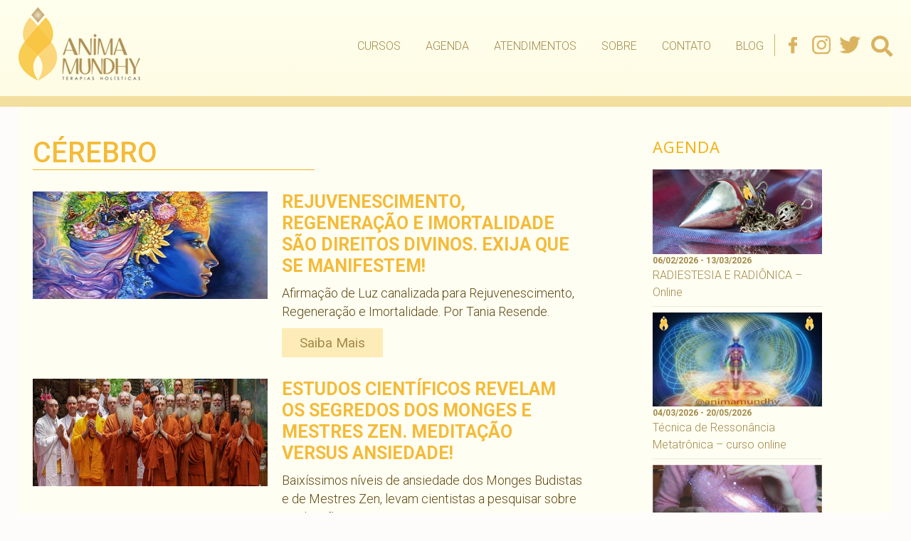

--- FILE ---
content_type: text/html; charset=UTF-8
request_url: https://animamundhy.com.br/tag/cerebro/
body_size: 15652
content:
<!DOCTYPE html><html lang=pt-BR class=no-js><head><meta name="adopt-website-id" content="b1fd7145-90a0-4ce8-88cb-f9fa7f233c07"> <script src="//tag.goadopt.io/injector.js?website_code=b1fd7145-90a0-4ce8-88cb-f9fa7f233c07" class=adopt-injector></script> <meta charset="UTF-8"><meta name="viewport" content="width=device-width"><link rel=profile href=https://gmpg.org/xfn/11><link rel=pingback href=https://animamundhy.com.br/xmlrpc.php> <!--[if lt IE 9]> <script src=https://animamundhy.com.br/wp-content/themes/twentyfifteen/js/html5.js></script> <![endif]--> <script>(function(html){html.className=html.className.replace(/\bno-js\b/,'js')})(document.documentElement);</script> <style>#wpadminbar #wp-admin-bar-wccp_free_top_button .ab-icon:before{content:"\f160";color:#02CA02;top:3px}#wpadminbar #wp-admin-bar-wccp_free_top_button .ab-icon{transform:rotate(45deg)}</style><meta name='robots' content='index, follow, max-image-preview:large, max-snippet:-1, max-video-preview:-1'><title>Arquivos cérebro - Anima Mundhy</title><link rel=canonical href=https://animamundhy.com.br/tag/cerebro/ ><meta property="og:locale" content="pt_BR"><meta property="og:type" content="article"><meta property="og:title" content="Arquivos cérebro - Anima Mundhy"><meta property="og:url" content="https://animamundhy.com.br/tag/cerebro/"><meta property="og:site_name" content="Anima Mundhy"><meta name="twitter:card" content="summary_large_image"> <script type=application/ld+json class=yoast-schema-graph>{"@context":"https://schema.org","@graph":[{"@type":"CollectionPage","@id":"https://animamundhy.com.br/tag/cerebro/","url":"https://animamundhy.com.br/tag/cerebro/","name":"Arquivos cérebro - Anima Mundhy","isPartOf":{"@id":"https://animamundhy.com.br/#website"},"primaryImageOfPage":{"@id":"https://animamundhy.com.br/tag/cerebro/#primaryimage"},"image":{"@id":"https://animamundhy.com.br/tag/cerebro/#primaryimage"},"thumbnailUrl":"https://animamundhy.com.br/wp-content/uploads/2014/10/rejuvenescimento-imortalidade-afirmacao.jpg","breadcrumb":{"@id":"https://animamundhy.com.br/tag/cerebro/#breadcrumb"},"inLanguage":"pt-BR"},{"@type":"ImageObject","inLanguage":"pt-BR","@id":"https://animamundhy.com.br/tag/cerebro/#primaryimage","url":"https://animamundhy.com.br/wp-content/uploads/2014/10/rejuvenescimento-imortalidade-afirmacao.jpg","contentUrl":"https://animamundhy.com.br/wp-content/uploads/2014/10/rejuvenescimento-imortalidade-afirmacao.jpg","width":561,"height":256,"caption":"rejuvenescimento-imortalidade-afirmacao.jpg"},{"@type":"BreadcrumbList","@id":"https://animamundhy.com.br/tag/cerebro/#breadcrumb","itemListElement":[{"@type":"ListItem","position":1,"name":"Início","item":"https://animamundhy.com.br/"},{"@type":"ListItem","position":2,"name":"cérebro"}]},{"@type":"WebSite","@id":"https://animamundhy.com.br/#website","url":"https://animamundhy.com.br/","name":"Anima Mundhy","description":"","publisher":{"@id":"https://animamundhy.com.br/#organization"},"potentialAction":[{"@type":"SearchAction","target":{"@type":"EntryPoint","urlTemplate":"https://animamundhy.com.br/?s={search_term_string}"},"query-input":"required name=search_term_string"}],"inLanguage":"pt-BR"},{"@type":"Organization","@id":"https://animamundhy.com.br/#organization","name":"Anima Mundhy","url":"https://animamundhy.com.br/","logo":{"@type":"ImageObject","inLanguage":"pt-BR","@id":"https://animamundhy.com.br/#/schema/logo/image/","url":"https://animamundhy.com.br/wp-content/uploads/2021/11/logo.png","contentUrl":"https://animamundhy.com.br/wp-content/uploads/2021/11/logo.png","width":171,"height":103,"caption":"Anima Mundhy"},"image":{"@id":"https://animamundhy.com.br/#/schema/logo/image/"}}]}</script> <link rel=dns-prefetch href=//static.addtoany.com><link rel=dns-prefetch href=//fonts.googleapis.com><link rel=dns-prefetch href=//use.fontawesome.com><link rel=dns-prefetch href=//s.w.org><link href=https://fonts.gstatic.com crossorigin rel=preconnect><link rel=alternate type=application/rss+xml title="Feed para Anima Mundhy &raquo;" href=https://animamundhy.com.br/feed/ ><link rel=alternate type=application/rss+xml title="Feed de comentários para Anima Mundhy &raquo;" href=https://animamundhy.com.br/comments/feed/ ><link rel=alternate type=application/rss+xml title="Feed de tag para Anima Mundhy &raquo; cérebro" href=https://animamundhy.com.br/tag/cerebro/feed/ >  <script
src="//www.googletagmanager.com/gtag/js?id=UA-24312214-1"  data-cfasync=false data-wpfc-render=false async></script> <script data-cfasync=false data-wpfc-render=false>var mi_version='8.10.0';var mi_track_user=true;var mi_no_track_reason='';var disableStrs=['ga-disable-UA-24312214-1',];function __gtagTrackerIsOptedOut(){for(var index=0;index<disableStrs.length;index++){if(document.cookie.indexOf(disableStrs[index]+'=true')>-1){return true;}}
return false;}
if(__gtagTrackerIsOptedOut()){for(var index=0;index<disableStrs.length;index++){window[disableStrs[index]]=true;}}
function __gtagTrackerOptout(){for(var index=0;index<disableStrs.length;index++){document.cookie=disableStrs[index]+'=true; expires=Thu, 31 Dec 2099 23:59:59 UTC; path=/';window[disableStrs[index]]=true;}}
if('undefined'===typeof gaOptout){function gaOptout(){__gtagTrackerOptout();}}
window.dataLayer=window.dataLayer||[];window.MonsterInsightsDualTracker={helpers:{},trackers:{},};if(mi_track_user){function __gtagDataLayer(){dataLayer.push(arguments);}
function __gtagTracker(type,name,parameters){if(!parameters){parameters={};}
if(parameters.send_to){__gtagDataLayer.apply(null,arguments);return;}
if(type==='event'){parameters.send_to=monsterinsights_frontend.ua;__gtagDataLayer(type,name,parameters);}else{__gtagDataLayer.apply(null,arguments);}}
__gtagTracker('js',new Date());__gtagTracker('set',{'developer_id.dZGIzZG':true,});__gtagTracker('config','UA-24312214-1',{"forceSSL":"true"});window.gtag=__gtagTracker;(function(){var noopfn=function(){return null;};var newtracker=function(){return new Tracker();};var Tracker=function(){return null;};var p=Tracker.prototype;p.get=noopfn;p.set=noopfn;p.send=function(){var args=Array.prototype.slice.call(arguments);args.unshift('send');__gaTracker.apply(null,args);};var __gaTracker=function(){var len=arguments.length;if(len===0){return;}
var f=arguments[len-1];if(typeof f!=='object'||f===null||typeof f.hitCallback!=='function'){if('send'===arguments[0]){var hitConverted,hitObject=false,action;if('event'===arguments[1]){if('undefined'!==typeof arguments[3]){hitObject={'eventAction':arguments[3],'eventCategory':arguments[2],'eventLabel':arguments[4],'value':arguments[5]?arguments[5]:1,}}}
if('pageview'===arguments[1]){if('undefined'!==typeof arguments[2]){hitObject={'eventAction':'page_view','page_path':arguments[2],}}}
if(typeof arguments[2]==='object'){hitObject=arguments[2];}
if(typeof arguments[5]==='object'){Object.assign(hitObject,arguments[5]);}
if('undefined'!==typeof arguments[1].hitType){hitObject=arguments[1];if('pageview'===hitObject.hitType){hitObject.eventAction='page_view';}}
if(hitObject){action='timing'===arguments[1].hitType?'timing_complete':hitObject.eventAction;hitConverted=mapArgs(hitObject);__gtagTracker('event',action,hitConverted);}}
return;}
function mapArgs(args){var arg,hit={};var gaMap={'eventCategory':'event_category','eventAction':'event_action','eventLabel':'event_label','eventValue':'event_value','nonInteraction':'non_interaction','timingCategory':'event_category','timingVar':'name','timingValue':'value','timingLabel':'event_label','page':'page_path','location':'page_location','title':'page_title',};for(arg in args){if(!(!args.hasOwnProperty(arg)||!gaMap.hasOwnProperty(arg))){hit[gaMap[arg]]=args[arg];}else{hit[arg]=args[arg];}}
return hit;}
try{f.hitCallback();}catch(ex){}};__gaTracker.create=newtracker;__gaTracker.getByName=newtracker;__gaTracker.getAll=function(){return[];};__gaTracker.remove=noopfn;__gaTracker.loaded=true;window['__gaTracker']=__gaTracker;})();}else{console.log("");(function(){function __gtagTracker(){return null;}
window['__gtagTracker']=__gtagTracker;window['gtag']=__gtagTracker;})();}</script>  <script>window._wpemojiSettings={"baseUrl":"https:\/\/s.w.org\/images\/core\/emoji\/14.0.0\/72x72\/","ext":".png","svgUrl":"https:\/\/s.w.org\/images\/core\/emoji\/14.0.0\/svg\/","svgExt":".svg","source":{"concatemoji":"https:\/\/animamundhy.com.br\/wp-includes\/js\/wp-emoji-release.min.js?ver=6.0.11"}};
/*! This file is auto-generated */
!function(e,a,t){var n,r,o,i=a.createElement("canvas"),p=i.getContext&&i.getContext("2d");function s(e,t){var a=String.fromCharCode,e=(p.clearRect(0,0,i.width,i.height),p.fillText(a.apply(this,e),0,0),i.toDataURL());return p.clearRect(0,0,i.width,i.height),p.fillText(a.apply(this,t),0,0),e===i.toDataURL()}function c(e){var t=a.createElement("script");t.src=e,t.defer=t.type="text/javascript",a.getElementsByTagName("head")[0].appendChild(t)}for(o=Array("flag","emoji"),t.supports={everything:!0,everythingExceptFlag:!0},r=0;r<o.length;r++)t.supports[o[r]]=function(e){if(!p||!p.fillText)return!1;switch(p.textBaseline="top",p.font="600 32px Arial",e){case"flag":return s([127987,65039,8205,9895,65039],[127987,65039,8203,9895,65039])?!1:!s([55356,56826,55356,56819],[55356,56826,8203,55356,56819])&&!s([55356,57332,56128,56423,56128,56418,56128,56421,56128,56430,56128,56423,56128,56447],[55356,57332,8203,56128,56423,8203,56128,56418,8203,56128,56421,8203,56128,56430,8203,56128,56423,8203,56128,56447]);case"emoji":return!s([129777,127995,8205,129778,127999],[129777,127995,8203,129778,127999])}return!1}(o[r]),t.supports.everything=t.supports.everything&&t.supports[o[r]],"flag"!==o[r]&&(t.supports.everythingExceptFlag=t.supports.everythingExceptFlag&&t.supports[o[r]]);t.supports.everythingExceptFlag=t.supports.everythingExceptFlag&&!t.supports.flag,t.DOMReady=!1,t.readyCallback=function(){t.DOMReady=!0},t.supports.everything||(n=function(){t.readyCallback()},a.addEventListener?(a.addEventListener("DOMContentLoaded",n,!1),e.addEventListener("load",n,!1)):(e.attachEvent("onload",n),a.attachEvent("onreadystatechange",function(){"complete"===a.readyState&&t.readyCallback()})),(e=t.source||{}).concatemoji?c(e.concatemoji):e.wpemoji&&e.twemoji&&(c(e.twemoji),c(e.wpemoji)))}(window,document,window._wpemojiSettings);</script> <style>img.wp-smiley,img.emoji{display:inline !important;border:none !important;box-shadow:none !important;height:1em !important;width:1em !important;margin:0
0.07em !important;vertical-align:-0.1em !important;background:none !important;padding:0
!important}</style><link rel=stylesheet id=adopt-stylesheet-css  href='https://animamundhy.com.br/wp-content/plugins/adopt/includes/style.css?ver=6.0.11' type=text/css media=all><link rel=stylesheet id=wp-block-library-css  href='https://animamundhy.com.br/wp-includes/css/dist/block-library/style.min.css?ver=6.0.11' type=text/css media=all><style id=wp-block-library-theme-inline-css>.wp-block-audio
figcaption{color:#555;font-size:13px;text-align:center}.is-dark-theme .wp-block-audio
figcaption{color:hsla(0,0%,100%,.65)}.wp-block-code{border:1px
solid #ccc;border-radius:4px;font-family:Menlo,Consolas,monaco,monospace;padding:.8em 1em}.wp-block-embed
figcaption{color:#555;font-size:13px;text-align:center}.is-dark-theme .wp-block-embed
figcaption{color:hsla(0,0%,100%,.65)}.blocks-gallery-caption{color:#555;font-size:13px;text-align:center}.is-dark-theme .blocks-gallery-caption{color:hsla(0,0%,100%,.65)}.wp-block-image
figcaption{color:#555;font-size:13px;text-align:center}.is-dark-theme .wp-block-image
figcaption{color:hsla(0,0%,100%,.65)}.wp-block-pullquote{border-top:4px solid;border-bottom:4px solid;margin-bottom:1.75em;color:currentColor}.wp-block-pullquote__citation,.wp-block-pullquote cite,.wp-block-pullquote
footer{color:currentColor;text-transform:uppercase;font-size:.8125em;font-style:normal}.wp-block-quote{border-left:.25em solid;margin:0
0 1.75em;padding-left:1em}.wp-block-quote cite,.wp-block-quote
footer{color:currentColor;font-size:.8125em;position:relative;font-style:normal}.wp-block-quote.has-text-align-right{border-left:none;border-right:.25em solid;padding-left:0;padding-right:1em}.wp-block-quote.has-text-align-center{border:none;padding-left:0}.wp-block-quote.is-large,.wp-block-quote.is-style-large,.wp-block-quote.is-style-plain{border:none}.wp-block-search .wp-block-search__label{font-weight:700}:where(.wp-block-group.has-background){padding:1.25em 2.375em}.wp-block-separator.has-css-opacity{opacity:.4}.wp-block-separator{border:none;border-bottom:2px solid;margin-left:auto;margin-right:auto}.wp-block-separator.has-alpha-channel-opacity{opacity:1}.wp-block-separator:not(.is-style-wide):not(.is-style-dots){width:100px}.wp-block-separator.has-background:not(.is-style-dots){border-bottom:none;height:1px}.wp-block-separator.has-background:not(.is-style-wide):not(.is-style-dots){height:2px}.wp-block-table
thead{border-bottom:3px solid}.wp-block-table
tfoot{border-top:3px solid}.wp-block-table td,.wp-block-table
th{padding:.5em;border:1px
solid;word-break:normal}.wp-block-table
figcaption{color:#555;font-size:13px;text-align:center}.is-dark-theme .wp-block-table
figcaption{color:hsla(0,0%,100%,.65)}.wp-block-video
figcaption{color:#555;font-size:13px;text-align:center}.is-dark-theme .wp-block-video
figcaption{color:hsla(0,0%,100%,.65)}.wp-block-template-part.has-background{padding:1.25em 2.375em;margin-top:0;margin-bottom:0}</style><link rel=stylesheet id=mpp_gutenberg-css  href='https://animamundhy.com.br/wp-content/plugins/metronet-profile-picture/dist/blocks.style.build.css?ver=2.6.0' type=text/css media=all><style id=global-styles-inline-css>/*<![CDATA[*/body{--wp--preset--color--black:#000;--wp--preset--color--cyan-bluish-gray:#abb8c3;--wp--preset--color--white:#fff;--wp--preset--color--pale-pink:#f78da7;--wp--preset--color--vivid-red:#cf2e2e;--wp--preset--color--luminous-vivid-orange:#ff6900;--wp--preset--color--luminous-vivid-amber:#fcb900;--wp--preset--color--light-green-cyan:#7bdcb5;--wp--preset--color--vivid-green-cyan:#00d084;--wp--preset--color--pale-cyan-blue:#8ed1fc;--wp--preset--color--vivid-cyan-blue:#0693e3;--wp--preset--color--vivid-purple:#9b51e0;--wp--preset--color--dark-gray:#111;--wp--preset--color--light-gray:#f1f1f1;--wp--preset--color--yellow:#f4ca16;--wp--preset--color--dark-brown:#352712;--wp--preset--color--medium-pink:#e53b51;--wp--preset--color--light-pink:#ffe5d1;--wp--preset--color--dark-purple:#2e2256;--wp--preset--color--purple:#674970;--wp--preset--color--blue-gray:#22313f;--wp--preset--color--bright-blue:#55c3dc;--wp--preset--color--light-blue:#e9f2f9;--wp--preset--gradient--vivid-cyan-blue-to-vivid-purple:linear-gradient(135deg,rgba(6,147,227,1) 0%,rgb(155,81,224) 100%);--wp--preset--gradient--light-green-cyan-to-vivid-green-cyan:linear-gradient(135deg,rgb(122,220,180) 0%,rgb(0,208,130) 100%);--wp--preset--gradient--luminous-vivid-amber-to-luminous-vivid-orange:linear-gradient(135deg,rgba(252,185,0,1) 0%,rgba(255,105,0,1) 100%);--wp--preset--gradient--luminous-vivid-orange-to-vivid-red:linear-gradient(135deg,rgba(255,105,0,1) 0%,rgb(207,46,46) 100%);--wp--preset--gradient--very-light-gray-to-cyan-bluish-gray:linear-gradient(135deg,rgb(238,238,238) 0%,rgb(169,184,195) 100%);--wp--preset--gradient--cool-to-warm-spectrum:linear-gradient(135deg,rgb(74,234,220) 0%,rgb(151,120,209) 20%,rgb(207,42,186) 40%,rgb(238,44,130) 60%,rgb(251,105,98) 80%,rgb(254,248,76) 100%);--wp--preset--gradient--blush-light-purple:linear-gradient(135deg,rgb(255,206,236) 0%,rgb(152,150,240) 100%);--wp--preset--gradient--blush-bordeaux:linear-gradient(135deg,rgb(254,205,165) 0%,rgb(254,45,45) 50%,rgb(107,0,62) 100%);--wp--preset--gradient--luminous-dusk:linear-gradient(135deg,rgb(255,203,112) 0%,rgb(199,81,192) 50%,rgb(65,88,208) 100%);--wp--preset--gradient--pale-ocean:linear-gradient(135deg,rgb(255,245,203) 0%,rgb(182,227,212) 50%,rgb(51,167,181) 100%);--wp--preset--gradient--electric-grass:linear-gradient(135deg,rgb(202,248,128) 0%,rgb(113,206,126) 100%);--wp--preset--gradient--midnight:linear-gradient(135deg,rgb(2,3,129) 0%,rgb(40,116,252) 100%);--wp--preset--gradient--dark-gray-gradient-gradient:linear-gradient(90deg, rgba(17,17,17,1) 0%, rgba(42,42,42,1) 100%);--wp--preset--gradient--light-gray-gradient:linear-gradient(90deg, rgba(241,241,241,1) 0%, rgba(215,215,215,1) 100%);--wp--preset--gradient--white-gradient:linear-gradient(90deg, rgba(255,255,255,1) 0%, rgba(230,230,230,1) 100%);--wp--preset--gradient--yellow-gradient:linear-gradient(90deg, rgba(244,202,22,1) 0%, rgba(205,168,10,1) 100%);--wp--preset--gradient--dark-brown-gradient:linear-gradient(90deg, rgba(53,39,18,1) 0%, rgba(91,67,31,1) 100%);--wp--preset--gradient--medium-pink-gradient:linear-gradient(90deg, rgba(229,59,81,1) 0%, rgba(209,28,51,1) 100%);--wp--preset--gradient--light-pink-gradient:linear-gradient(90deg, rgba(255,229,209,1) 0%, rgba(255,200,158,1) 100%);--wp--preset--gradient--dark-purple-gradient:linear-gradient(90deg, rgba(46,34,86,1) 0%, rgba(66,48,123,1) 100%);--wp--preset--gradient--purple-gradient:linear-gradient(90deg, rgba(103,73,112,1) 0%, rgba(131,93,143,1) 100%);--wp--preset--gradient--blue-gray-gradient:linear-gradient(90deg, rgba(34,49,63,1) 0%, rgba(52,75,96,1) 100%);--wp--preset--gradient--bright-blue-gradient:linear-gradient(90deg, rgba(85,195,220,1) 0%, rgba(43,180,211,1) 100%);--wp--preset--gradient--light-blue-gradient:linear-gradient(90deg, rgba(233,242,249,1) 0%, rgba(193,218,238,1) 100%);--wp--preset--duotone--dark-grayscale:url('#wp-duotone-dark-grayscale');--wp--preset--duotone--grayscale:url('#wp-duotone-grayscale');--wp--preset--duotone--purple-yellow:url('#wp-duotone-purple-yellow');--wp--preset--duotone--blue-red:url('#wp-duotone-blue-red');--wp--preset--duotone--midnight:url('#wp-duotone-midnight');--wp--preset--duotone--magenta-yellow:url('#wp-duotone-magenta-yellow');--wp--preset--duotone--purple-green:url('#wp-duotone-purple-green');--wp--preset--duotone--blue-orange:url('#wp-duotone-blue-orange');--wp--preset--font-size--small:13px;--wp--preset--font-size--medium:20px;--wp--preset--font-size--large:36px;--wp--preset--font-size--x-large:42px}.has-black-color{color:var(--wp--preset--color--black) !important}.has-cyan-bluish-gray-color{color:var(--wp--preset--color--cyan-bluish-gray) !important}.has-white-color{color:var(--wp--preset--color--white) !important}.has-pale-pink-color{color:var(--wp--preset--color--pale-pink) !important}.has-vivid-red-color{color:var(--wp--preset--color--vivid-red) !important}.has-luminous-vivid-orange-color{color:var(--wp--preset--color--luminous-vivid-orange) !important}.has-luminous-vivid-amber-color{color:var(--wp--preset--color--luminous-vivid-amber) !important}.has-light-green-cyan-color{color:var(--wp--preset--color--light-green-cyan) !important}.has-vivid-green-cyan-color{color:var(--wp--preset--color--vivid-green-cyan) !important}.has-pale-cyan-blue-color{color:var(--wp--preset--color--pale-cyan-blue) !important}.has-vivid-cyan-blue-color{color:var(--wp--preset--color--vivid-cyan-blue) !important}.has-vivid-purple-color{color:var(--wp--preset--color--vivid-purple) !important}.has-black-background-color{background-color:var(--wp--preset--color--black) !important}.has-cyan-bluish-gray-background-color{background-color:var(--wp--preset--color--cyan-bluish-gray) !important}.has-white-background-color{background-color:var(--wp--preset--color--white) !important}.has-pale-pink-background-color{background-color:var(--wp--preset--color--pale-pink) !important}.has-vivid-red-background-color{background-color:var(--wp--preset--color--vivid-red) !important}.has-luminous-vivid-orange-background-color{background-color:var(--wp--preset--color--luminous-vivid-orange) !important}.has-luminous-vivid-amber-background-color{background-color:var(--wp--preset--color--luminous-vivid-amber) !important}.has-light-green-cyan-background-color{background-color:var(--wp--preset--color--light-green-cyan) !important}.has-vivid-green-cyan-background-color{background-color:var(--wp--preset--color--vivid-green-cyan) !important}.has-pale-cyan-blue-background-color{background-color:var(--wp--preset--color--pale-cyan-blue) !important}.has-vivid-cyan-blue-background-color{background-color:var(--wp--preset--color--vivid-cyan-blue) !important}.has-vivid-purple-background-color{background-color:var(--wp--preset--color--vivid-purple) !important}.has-black-border-color{border-color:var(--wp--preset--color--black) !important}.has-cyan-bluish-gray-border-color{border-color:var(--wp--preset--color--cyan-bluish-gray) !important}.has-white-border-color{border-color:var(--wp--preset--color--white) !important}.has-pale-pink-border-color{border-color:var(--wp--preset--color--pale-pink) !important}.has-vivid-red-border-color{border-color:var(--wp--preset--color--vivid-red) !important}.has-luminous-vivid-orange-border-color{border-color:var(--wp--preset--color--luminous-vivid-orange) !important}.has-luminous-vivid-amber-border-color{border-color:var(--wp--preset--color--luminous-vivid-amber) !important}.has-light-green-cyan-border-color{border-color:var(--wp--preset--color--light-green-cyan) !important}.has-vivid-green-cyan-border-color{border-color:var(--wp--preset--color--vivid-green-cyan) !important}.has-pale-cyan-blue-border-color{border-color:var(--wp--preset--color--pale-cyan-blue) !important}.has-vivid-cyan-blue-border-color{border-color:var(--wp--preset--color--vivid-cyan-blue) !important}.has-vivid-purple-border-color{border-color:var(--wp--preset--color--vivid-purple) !important}.has-vivid-cyan-blue-to-vivid-purple-gradient-background{background:var(--wp--preset--gradient--vivid-cyan-blue-to-vivid-purple) !important}.has-light-green-cyan-to-vivid-green-cyan-gradient-background{background:var(--wp--preset--gradient--light-green-cyan-to-vivid-green-cyan) !important}.has-luminous-vivid-amber-to-luminous-vivid-orange-gradient-background{background:var(--wp--preset--gradient--luminous-vivid-amber-to-luminous-vivid-orange) !important}.has-luminous-vivid-orange-to-vivid-red-gradient-background{background:var(--wp--preset--gradient--luminous-vivid-orange-to-vivid-red) !important}.has-very-light-gray-to-cyan-bluish-gray-gradient-background{background:var(--wp--preset--gradient--very-light-gray-to-cyan-bluish-gray) !important}.has-cool-to-warm-spectrum-gradient-background{background:var(--wp--preset--gradient--cool-to-warm-spectrum) !important}.has-blush-light-purple-gradient-background{background:var(--wp--preset--gradient--blush-light-purple) !important}.has-blush-bordeaux-gradient-background{background:var(--wp--preset--gradient--blush-bordeaux) !important}.has-luminous-dusk-gradient-background{background:var(--wp--preset--gradient--luminous-dusk) !important}.has-pale-ocean-gradient-background{background:var(--wp--preset--gradient--pale-ocean) !important}.has-electric-grass-gradient-background{background:var(--wp--preset--gradient--electric-grass) !important}.has-midnight-gradient-background{background:var(--wp--preset--gradient--midnight) !important}.has-small-font-size{font-size:var(--wp--preset--font-size--small) !important}.has-medium-font-size{font-size:var(--wp--preset--font-size--medium) !important}.has-large-font-size{font-size:var(--wp--preset--font-size--large) !important}.has-x-large-font-size{font-size:var(--wp--preset--font-size--x-large) !important}/*]]>*/</style><link rel=stylesheet id=titan-adminbar-styles-css  href='https://animamundhy.com.br/wp-content/plugins/anti-spam/assets/css/admin-bar.css?ver=7.3.3' type=text/css media=all><link rel=stylesheet id=contact-form-7-css  href='https://animamundhy.com.br/wp-content/plugins/contact-form-7/includes/css/styles.css?ver=5.6.4' type=text/css media=all><style id=contact-form-7-inline-css>.wpcf7 .wpcf7-recaptcha
iframe{margin-bottom:0}.wpcf7 .wpcf7-recaptcha[data-align="center"]>div{margin:0
auto}.wpcf7 .wpcf7-recaptcha[data-align="right"]>div{margin:0
0 0 auto}</style><link rel=stylesheet id=easy-facebook-likebox-custom-fonts-css  href='https://animamundhy.com.br/wp-content/plugins/easy-facebook-likebox/frontend/assets/css/esf-custom-fonts.css?ver=6.0.11' type=text/css media=all><link rel=stylesheet id=easy-facebook-likebox-popup-styles-css  href='https://animamundhy.com.br/wp-content/plugins/easy-facebook-likebox/facebook/frontend/assets/css/esf-free-popup.css?ver=6.3.8' type=text/css media=all><link rel=stylesheet id=easy-facebook-likebox-frontend-css  href='https://animamundhy.com.br/wp-content/plugins/easy-facebook-likebox/facebook/frontend/assets/css/easy-facebook-likebox-frontend.css?ver=6.3.8' type=text/css media=all><link rel=stylesheet id=easy-facebook-likebox-customizer-style-css  href='https://animamundhy.com.br/wp-admin/admin-ajax.php?action=easy-facebook-likebox-customizer-style&#038;ver=6.3.8' type=text/css media=all><link rel=stylesheet id=events-manager-css  href='https://animamundhy.com.br/wp-content/plugins/events-manager/includes/css/events-manager.min.css?ver=6.1.3' type=text/css media=all><style id=events-manager-inline-css>/*<![CDATA[*/body
.em{--font-family:inherit;--font-weight:inherit;--font-size:1em;--line-height:inherit}/*]]>*/</style><link rel=stylesheet id=flexy-breadcrumb-css  href='https://animamundhy.com.br/wp-content/plugins/flexy-breadcrumb/public/css/flexy-breadcrumb-public.css?ver=1.2.1' type=text/css media=all><link rel=stylesheet id=flexy-breadcrumb-font-awesome-css  href='https://animamundhy.com.br/wp-content/plugins/flexy-breadcrumb/public/css/font-awesome.min.css?ver=4.7.0' type=text/css media=all><link rel=stylesheet id=parent-style-css  href='https://animamundhy.com.br/wp-content/themes/twentyfifteen/style.css?ver=6.0.11' type=text/css media=all><link rel=stylesheet id=child-style-css  href='https://animamundhy.com.br/wp-content/themes/twentyfifteen-child/style.css?ver=1.8.0' type=text/css media=all><link rel=stylesheet id=twentyfifteen-fonts-css  href='https://fonts.googleapis.com/css?family=Noto+Sans%3A400italic%2C700italic%2C400%2C700%7CNoto+Serif%3A400italic%2C700italic%2C400%2C700%7CInconsolata%3A400%2C700&#038;subset=latin%2Clatin-ext&#038;display=fallback' type=text/css media=all><link rel=stylesheet id=genericons-css  href='https://animamundhy.com.br/wp-content/themes/twentyfifteen/genericons/genericons.css?ver=20201208' type=text/css media=all><link rel=stylesheet id=twentyfifteen-style-css  href='https://animamundhy.com.br/wp-content/themes/twentyfifteen-child/style.css?ver=20201208' type=text/css media=all><link rel=stylesheet id=twentyfifteen-block-style-css  href='https://animamundhy.com.br/wp-content/themes/twentyfifteen/css/blocks.css?ver=20220524' type=text/css media=all> <!--[if lt IE 9]><link rel=stylesheet id=twentyfifteen-ie-css  href='https://animamundhy.com.br/wp-content/themes/twentyfifteen/css/ie.css?ver=20170916' type=text/css media=all> <![endif]--> <!--[if lt IE 8]><link rel=stylesheet id=twentyfifteen-ie7-css  href='https://animamundhy.com.br/wp-content/themes/twentyfifteen/css/ie7.css?ver=20141210' type=text/css media=all> <![endif]--><link rel=stylesheet id=esf-custom-fonts-css  href='https://animamundhy.com.br/wp-content/plugins/easy-facebook-likebox/frontend/assets/css/esf-custom-fonts.css?ver=6.0.11' type=text/css media=all><link rel=stylesheet id=esf-insta-frontend-css  href='https://animamundhy.com.br/wp-content/plugins/easy-facebook-likebox//instagram/frontend/assets/css/esf-insta-frontend.css?ver=6.0.11' type=text/css media=all><link rel=stylesheet id=esf-insta-customizer-style-css  href='https://animamundhy.com.br/wp-admin/admin-ajax.php?action=esf-insta-customizer-style&#038;ver=6.0.11' type=text/css media=all><link rel=stylesheet id=font-awesome-official-css  href=https://use.fontawesome.com/releases/v5.15.4/css/all.css type=text/css media=all integrity=sha384-DyZ88mC6Up2uqS4h/KRgHuoeGwBcD4Ng9SiP4dIRy0EXTlnuz47vAwmeGwVChigm crossorigin=anonymous><link rel=stylesheet id=addtoany-css  href='https://animamundhy.com.br/wp-content/plugins/add-to-any/addtoany.min.css?ver=1.16' type=text/css media=all><link rel=stylesheet id=font-awesome-official-v4shim-css  href=https://use.fontawesome.com/releases/v5.15.4/css/v4-shims.css type=text/css media=all integrity=sha384-Vq76wejb3QJM4nDatBa5rUOve+9gkegsjCebvV/9fvXlGWo4HCMR4cJZjjcF6Viv crossorigin=anonymous><style id=font-awesome-official-v4shim-inline-css>@font-face{font-family:"FontAwesome";font-display:block;src:url("https://use.fontawesome.com/releases/v5.15.4/webfonts/fa-brands-400.eot"),
url("https://use.fontawesome.com/releases/v5.15.4/webfonts/fa-brands-400.eot?#iefix") format("embedded-opentype"),
url("https://use.fontawesome.com/releases/v5.15.4/webfonts/fa-brands-400.woff2") format("woff2"),
url("https://use.fontawesome.com/releases/v5.15.4/webfonts/fa-brands-400.woff") format("woff"),
url("https://use.fontawesome.com/releases/v5.15.4/webfonts/fa-brands-400.ttf") format("truetype"),
url("https://use.fontawesome.com/releases/v5.15.4/webfonts/fa-brands-400.svg#fontawesome") format("svg")}@font-face{font-family:"FontAwesome";font-display:block;src:url("https://use.fontawesome.com/releases/v5.15.4/webfonts/fa-solid-900.eot"),
url("https://use.fontawesome.com/releases/v5.15.4/webfonts/fa-solid-900.eot?#iefix") format("embedded-opentype"),
url("https://use.fontawesome.com/releases/v5.15.4/webfonts/fa-solid-900.woff2") format("woff2"),
url("https://use.fontawesome.com/releases/v5.15.4/webfonts/fa-solid-900.woff") format("woff"),
url("https://use.fontawesome.com/releases/v5.15.4/webfonts/fa-solid-900.ttf") format("truetype"),
url("https://use.fontawesome.com/releases/v5.15.4/webfonts/fa-solid-900.svg#fontawesome") format("svg")}@font-face{font-family:"FontAwesome";font-display:block;src:url("https://use.fontawesome.com/releases/v5.15.4/webfonts/fa-regular-400.eot"),
url("https://use.fontawesome.com/releases/v5.15.4/webfonts/fa-regular-400.eot?#iefix") format("embedded-opentype"),
url("https://use.fontawesome.com/releases/v5.15.4/webfonts/fa-regular-400.woff2") format("woff2"),
url("https://use.fontawesome.com/releases/v5.15.4/webfonts/fa-regular-400.woff") format("woff"),
url("https://use.fontawesome.com/releases/v5.15.4/webfonts/fa-regular-400.ttf") format("truetype"),
url("https://use.fontawesome.com/releases/v5.15.4/webfonts/fa-regular-400.svg#fontawesome") format("svg");unicode-range:U+F004-F005,U+F007,U+F017,U+F022,U+F024,U+F02E,U+F03E,U+F044,U+F057-F059,U+F06E,U+F070,U+F075,U+F07B-F07C,U+F080,U+F086,U+F089,U+F094,U+F09D,U+F0A0,U+F0A4-F0A7,U+F0C5,U+F0C7-F0C8,U+F0E0,U+F0EB,U+F0F3,U+F0F8,U+F0FE,U+F111,U+F118-F11A,U+F11C,U+F133,U+F144,U+F146,U+F14A,U+F14D-F14E,U+F150-F152,U+F15B-F15C,U+F164-F165,U+F185-F186,U+F191-F192,U+F1AD,U+F1C1-F1C9,U+F1CD,U+F1D8,U+F1E3,U+F1EA,U+F1F6,U+F1F9,U+F20A,U+F247-F249,U+F24D,U+F254-F25B,U+F25D,U+F267,U+F271-F274,U+F279,U+F28B,U+F28D,U+F2B5-F2B6,U+F2B9,U+F2BB,U+F2BD,U+F2C1-F2C2,U+F2D0,U+F2D2,U+F2DC,U+F2ED,U+F328,U+F358-F35B,U+F3A5,U+F3D1,U+F410,U+F4AD}</style> <script src=https://animamundhy.com.br/wp-content/cache/minify/c4d91.js></script> <script data-cfasync=false data-wpfc-render=false id=monsterinsights-frontend-script-js-extra>var monsterinsights_frontend={"js_events_tracking":"true","download_extensions":"doc,pdf,ppt,zip,xls,docx,pptx,xlsx","inbound_paths":"[]","home_url":"https:\/\/animamundhy.com.br","hash_tracking":"false","ua":"UA-24312214-1","v4_id":""};</script> <script src=https://animamundhy.com.br/wp-content/cache/minify/818c0.js></script> <script id=addtoany-core-js-before>window.a2a_config=window.a2a_config||{};a2a_config.callbacks=[];a2a_config.overlays=[];a2a_config.templates={};a2a_localize={Share:"Compartilhar",Save:"Salvar",Subscribe:"Inscrever",Email:"Email",Bookmark:"Favoritos",ShowAll:"Mostrar tudo",ShowLess:"Mostrar menos",FindServices:"Procurar serviço(s)",FindAnyServiceToAddTo:"Encontrar rapidamente qualquer serviço para",PoweredBy:"Serviço fornecido por",ShareViaEmail:"Share via email",SubscribeViaEmail:"Subscribe via email",BookmarkInYourBrowser:"Adicionar aos favoritos",BookmarkInstructions:"Press Ctrl+D or \u2318+D to bookmark this page",AddToYourFavorites:"Adicionar a favoritos",SendFromWebOrProgram:"Send from any email address or email program",EmailProgram:"Email program",More:"More&#8230;",ThanksForSharing:"Thanks for sharing!",ThanksForFollowing:"Thanks for following!"};a2a_config.icon_color="#dd9933";</script> <script async src=https://static.addtoany.com/menu/page.js id=addtoany-core-js></script> <script async src=https://animamundhy.com.br/wp-content/cache/minify/0eca3.js></script> <script src=https://animamundhy.com.br/wp-content/cache/minify/33c68.js></script> <script id=easy-facebook-likebox-public-script-js-extra>var public_ajax={"ajax_url":"https:\/\/animamundhy.com.br\/wp-admin\/admin-ajax.php","efbl_is_fb_pro":""};</script> <script src=https://animamundhy.com.br/wp-content/cache/minify/6c753.js></script> <script id=jquery-ui-datepicker-js-after>jQuery(function(jQuery){jQuery.datepicker.setDefaults({"closeText":"Fechar","currentText":"Hoje","monthNames":["janeiro","fevereiro","mar\u00e7o","abril","maio","junho","julho","agosto","setembro","outubro","novembro","dezembro"],"monthNamesShort":["jan","fev","mar","abr","maio","jun","jul","ago","set","out","nov","dez"],"nextText":"Seguinte","prevText":"Anterior","dayNames":["domingo","segunda-feira","ter\u00e7a-feira","quarta-feira","quinta-feira","sexta-feira","s\u00e1bado"],"dayNamesShort":["dom","seg","ter","qua","qui","sex","s\u00e1b"],"dayNamesMin":["D","S","T","Q","Q","S","S"],"dateFormat":"dd\/mm\/yy","firstDay":0,"isRTL":false});});</script> <script src=https://animamundhy.com.br/wp-content/cache/minify/19c2f.js></script> <script id=events-manager-js-extra>var EM={"ajaxurl":"https:\/\/animamundhy.com.br\/wp-admin\/admin-ajax.php","locationajaxurl":"https:\/\/animamundhy.com.br\/wp-admin\/admin-ajax.php?action=locations_search","firstDay":"0","locale":"pt","dateFormat":"yy-mm-dd","ui_css":"https:\/\/animamundhy.com.br\/wp-content\/plugins\/events-manager\/includes\/css\/jquery-ui\/build.min.css","show24hours":"1","is_ssl":"1","autocomplete_limit":"10","calendar":{"breakpoints":{"small":560,"medium":908,"large":false}},"datepicker":{"format":"d\/m\/Y","locale":"pt"},"search":{"breakpoints":{"small":650,"medium":850,"full":false}},"google_maps_api":"AIzaSyAdmBEUSFneTd2qMLAb3rK-ttTl69TfJTQ","bookingInProgress":"Please wait while the booking is being submitted.","tickets_save":"Save Ticket","bookingajaxurl":"https:\/\/animamundhy.com.br\/wp-admin\/admin-ajax.php","bookings_export_save":"Export Bookings","bookings_settings_save":"Save Settings","booking_delete":"Are you sure you want to delete?","booking_offset":"30","bb_full":"Esgotado","bb_book":"Reserve agora","bb_booking":"Reserva ...","bb_booked":"Reserva Submitted","bb_error":"Reserva Error. Try again?","bb_cancel":"Cancelar","bb_canceling":"Canceling...","bb_cancelled":"Cancelado","bb_cancel_error":"Cancellation Error. Try again?","txt_search":"Buscar","txt_searching":"Searching...","txt_loading":"Loading..."};</script> <script src=https://animamundhy.com.br/wp-content/cache/minify/3f318.js></script> <script id=esf-insta-public-js-extra>var esf_insta={"ajax_url":"https:\/\/animamundhy.com.br\/wp-admin\/admin-ajax.php","version":"free","nonce":"4baa1c23d6"};</script> <script src=https://animamundhy.com.br/wp-content/cache/minify/07089.js></script> <link rel=https://api.w.org/ href=https://animamundhy.com.br/wp-json/ ><link rel=alternate type=application/json href=https://animamundhy.com.br/wp-json/wp/v2/tags/701><link rel=EditURI type=application/rsd+xml title=RSD href=https://animamundhy.com.br/xmlrpc.php?rsd><link rel=wlwmanifest type=application/wlwmanifest+xml href=https://animamundhy.com.br/wp-includes/wlwmanifest.xml><meta name="generator" content="WordPress 6.0.11"> <script>let wind=window.top;let adoptMetaTag=wind.document.createElement("meta");adoptMetaTag.name="adopt-website-id";adoptMetaTag.content='';wind.document.getElementsByTagName("head")[0].appendChild(adoptMetaTag);let adoptTag=wind.document.createElement("script");adoptTag.type="text/javascript";adoptTag.charset="utf-8";adoptTag.async=true;adoptTag.src=`//tag.goadopt.io/injector.js?website_code=`;wind.document.getElementsByTagName("head")[0].appendChild(adoptTag);</script> <style>.fbc-page .fbc-wrap .fbc-items{background-color:#edeff0}.fbc-page .fbc-wrap .fbc-items
li{font-size:16px}.fbc-page .fbc-wrap .fbc-items li
a{color:#337ab7}.fbc-page .fbc-wrap .fbc-items li .fbc-separator{color:#ccc}.fbc-page .fbc-wrap .fbc-items li.active span,
.fbc-page .fbc-wrap .fbc-items li .fbc-end-text{color:#27272a;font-size:16px}</style> <script id=wpcp_disable_selection>var image_save_msg='You are not allowed to save images!';var no_menu_msg='Context Menu disabled!';var smessage="Não copie nosso conteúdo!";function disableEnterKey(e)
{var elemtype=e.target.tagName;elemtype=elemtype.toUpperCase();if(elemtype=="TEXT"||elemtype=="TEXTAREA"||elemtype=="INPUT"||elemtype=="PASSWORD"||elemtype=="SELECT"||elemtype=="OPTION"||elemtype=="EMBED")
{elemtype='TEXT';}
if(e.ctrlKey){var key;if(window.event)
key=window.event.keyCode;else
key=e.which;if(elemtype!='TEXT'&&(key==97||key==65||key==67||key==99||key==88||key==120||key==26||key==85||key==86||key==83||key==43||key==73))
{if(wccp_free_iscontenteditable(e))return true;show_wpcp_message('You are not allowed to copy content or view source');return false;}else
return true;}}
function wccp_free_iscontenteditable(e)
{var e=e||window.event;var target=e.target||e.srcElement;var elemtype=e.target.nodeName;elemtype=elemtype.toUpperCase();var iscontenteditable="false";if(typeof target.getAttribute!="undefined")iscontenteditable=target.getAttribute("contenteditable");var iscontenteditable2=false;if(typeof target.isContentEditable!="undefined")iscontenteditable2=target.isContentEditable;if(target.parentElement.isContentEditable)iscontenteditable2=true;if(iscontenteditable=="true"||iscontenteditable2==true)
{if(typeof target.style!="undefined")target.style.cursor="text";return true;}}
function disable_copy(e)
{var e=e||window.event;var elemtype=e.target.tagName;elemtype=elemtype.toUpperCase();if(elemtype=="TEXT"||elemtype=="TEXTAREA"||elemtype=="INPUT"||elemtype=="PASSWORD"||elemtype=="SELECT"||elemtype=="OPTION"||elemtype=="EMBED")
{elemtype='TEXT';}
if(wccp_free_iscontenteditable(e))return true;var isSafari=/Safari/.test(navigator.userAgent)&&/Apple Computer/.test(navigator.vendor);var checker_IMG='';if(elemtype=="IMG"&&checker_IMG=='checked'&&e.detail>=2){show_wpcp_message(alertMsg_IMG);return false;}
if(elemtype!="TEXT")
{if(smessage!==""&&e.detail==2)
show_wpcp_message(smessage);if(isSafari)
return true;else
return false;}}
function disable_copy_ie()
{var e=e||window.event;var elemtype=window.event.srcElement.nodeName;elemtype=elemtype.toUpperCase();if(wccp_free_iscontenteditable(e))return true;if(elemtype=="IMG"){show_wpcp_message(alertMsg_IMG);return false;}
if(elemtype!="TEXT"&&elemtype!="TEXTAREA"&&elemtype!="INPUT"&&elemtype!="PASSWORD"&&elemtype!="SELECT"&&elemtype!="OPTION"&&elemtype!="EMBED")
{return false;}}
function reEnable()
{return true;}
document.onkeydown=disableEnterKey;document.onselectstart=disable_copy_ie;if(navigator.userAgent.indexOf('MSIE')==-1)
{document.onmousedown=disable_copy;document.onclick=reEnable;}
function disableSelection(target)
{if(typeof target.onselectstart!="undefined")
target.onselectstart=disable_copy_ie;else if(typeof target.style.MozUserSelect!="undefined")
{target.style.MozUserSelect="none";}
else
target.onmousedown=function(){return false}
target.style.cursor="default";}
window.onload=function(){disableSelection(document.body);};var onlongtouch;var timer;var touchduration=1000;var elemtype="";function touchstart(e){var e=e||window.event;var target=e.target||e.srcElement;elemtype=window.event.srcElement.nodeName;elemtype=elemtype.toUpperCase();if(!wccp_pro_is_passive())e.preventDefault();if(!timer){timer=setTimeout(onlongtouch,touchduration);}}
function touchend(){if(timer){clearTimeout(timer);timer=null;}
onlongtouch();}
onlongtouch=function(e){if(elemtype!="TEXT"&&elemtype!="TEXTAREA"&&elemtype!="INPUT"&&elemtype!="PASSWORD"&&elemtype!="SELECT"&&elemtype!="EMBED"&&elemtype!="OPTION")
{if(window.getSelection){if(window.getSelection().empty){window.getSelection().empty();}else if(window.getSelection().removeAllRanges){window.getSelection().removeAllRanges();}}else if(document.selection){document.selection.empty();}
return false;}};document.addEventListener("DOMContentLoaded",function(event){window.addEventListener("touchstart",touchstart,false);window.addEventListener("touchend",touchend,false);});function wccp_pro_is_passive(){var cold=false,hike=function(){};try{const object1={};var aid=Object.defineProperty(object1,'passive',{get(){cold=true}});window.addEventListener('test',hike,aid);window.removeEventListener('test',hike,aid);}catch(e){}
return cold;}</script> <script id=wpcp_disable_Right_Click>document.ondragstart=function(){return false;}
function nocontext(e){return false;}
document.oncontextmenu=nocontext;</script> <style>.unselectable{-moz-user-select:none;-webkit-user-select:none;cursor:default}html{-webkit-touch-callout:none;-webkit-user-select:none;-khtml-user-select:none;-moz-user-select:none;-ms-user-select:none;user-select:none;-webkit-tap-highlight-color:rgba(0,0,0,0)}</style> <script id=wpcp_css_disable_selection>var e=document.getElementsByTagName('body')[0];if(e)
{e.setAttribute('unselectable',"on");}</script> <link rel=icon href=https://animamundhy.com.br/wp-content/uploads/2020/06/android-icon-192x192-1.png sizes=32x32><link rel=icon href=https://animamundhy.com.br/wp-content/uploads/2020/06/android-icon-192x192-1.png sizes=192x192><link rel=apple-touch-icon href=https://animamundhy.com.br/wp-content/uploads/2020/06/android-icon-192x192-1.png><meta name="msapplication-TileImage" content="https://animamundhy.com.br/wp-content/uploads/2020/06/android-icon-192x192-1.png"><link rel=stylesheet href=/wp-content/themes/twentyfifteen-child/feature-carousel.css charset=utf-8> <script src=https://animamundhy.com.br/wp-content/cache/minify/165d5.js></script> <script>$(document).ready(function(){var carousel=$("#carousel").featureCarousel({autoPlay:0,largeFeatureWidth:545,largeFeatureHeight:390,smallFeatureWidth:.70,smallFeatureHeight:.70,sidePadding:-15,leftButtonTag:'#esquerda',rightButtonTag:'#direita',trackerIndividual:false,trackerSummation:false});var carousel=$("#carousel2").featureCarousel({autoPlay:0,largeFeatureWidth:545,largeFeatureHeight:390,smallFeatureWidth:.70,smallFeatureHeight:.70,sidePadding:-15,leftButtonTag:'#esquerda2',rightButtonTag:'#direita2',trackerIndividual:false,trackerSummation:false});$(".menucel").click(function(){$('.menu-menu-principal-container').toggleClass('abre');});$(".busca").click(function(){$('.souformulario').toggleClass('abre');});$(".abrecomment").click(function(){$('#comento').toggleClass('some');});});</script> </head><body data-rsssl=1 class="archive tag tag-cerebro tag-701 wp-custom-logo wp-embed-responsive unselectable"> <svg xmlns=http://www.w3.org/2000/svg viewBox="0 0 0 0" width=0 height=0 focusable=false role=none style="visibility: hidden; position: absolute; left: -9999px; overflow: hidden;" ><defs><filter id=wp-duotone-dark-grayscale><feColorMatrix color-interpolation-filters="sRGB" type="matrix" values=" .299 .587 .114 0 0 .299 .587 .114 0 0 .299 .587 .114 0 0 .299 .587 .114 0 0 "/><feComponentTransfer color-interpolation-filters="sRGB" ><feFuncR type="table" tableValues="0 0.49803921568627"/><feFuncG type="table" tableValues="0 0.49803921568627"/><feFuncB type="table" tableValues="0 0.49803921568627"/><feFuncA type="table" tableValues="1 1"/></feComponentTransfer><feComposite in2="SourceGraphic" operator="in"/></filter></defs></svg><svg xmlns=http://www.w3.org/2000/svg viewBox="0 0 0 0" width=0 height=0 focusable=false role=none style="visibility: hidden; position: absolute; left: -9999px; overflow: hidden;" ><defs><filter id=wp-duotone-grayscale><feColorMatrix color-interpolation-filters="sRGB" type="matrix" values=" .299 .587 .114 0 0 .299 .587 .114 0 0 .299 .587 .114 0 0 .299 .587 .114 0 0 "/><feComponentTransfer color-interpolation-filters="sRGB" ><feFuncR type="table" tableValues="0 1"/><feFuncG type="table" tableValues="0 1"/><feFuncB type="table" tableValues="0 1"/><feFuncA type="table" tableValues="1 1"/></feComponentTransfer><feComposite in2="SourceGraphic" operator="in"/></filter></defs></svg><svg xmlns=http://www.w3.org/2000/svg viewBox="0 0 0 0" width=0 height=0 focusable=false role=none style="visibility: hidden; position: absolute; left: -9999px; overflow: hidden;" ><defs><filter id=wp-duotone-purple-yellow><feColorMatrix color-interpolation-filters="sRGB" type="matrix" values=" .299 .587 .114 0 0 .299 .587 .114 0 0 .299 .587 .114 0 0 .299 .587 .114 0 0 "/><feComponentTransfer color-interpolation-filters="sRGB" ><feFuncR type="table" tableValues="0.54901960784314 0.98823529411765"/><feFuncG type="table" tableValues="0 1"/><feFuncB type="table" tableValues="0.71764705882353 0.25490196078431"/><feFuncA type="table" tableValues="1 1"/></feComponentTransfer><feComposite in2="SourceGraphic" operator="in"/></filter></defs></svg><svg xmlns=http://www.w3.org/2000/svg viewBox="0 0 0 0" width=0 height=0 focusable=false role=none style="visibility: hidden; position: absolute; left: -9999px; overflow: hidden;" ><defs><filter id=wp-duotone-blue-red><feColorMatrix color-interpolation-filters="sRGB" type="matrix" values=" .299 .587 .114 0 0 .299 .587 .114 0 0 .299 .587 .114 0 0 .299 .587 .114 0 0 "/><feComponentTransfer color-interpolation-filters="sRGB" ><feFuncR type="table" tableValues="0 1"/><feFuncG type="table" tableValues="0 0.27843137254902"/><feFuncB type="table" tableValues="0.5921568627451 0.27843137254902"/><feFuncA type="table" tableValues="1 1"/></feComponentTransfer><feComposite in2="SourceGraphic" operator="in"/></filter></defs></svg><svg xmlns=http://www.w3.org/2000/svg viewBox="0 0 0 0" width=0 height=0 focusable=false role=none style="visibility: hidden; position: absolute; left: -9999px; overflow: hidden;" ><defs><filter id=wp-duotone-midnight><feColorMatrix color-interpolation-filters="sRGB" type="matrix" values=" .299 .587 .114 0 0 .299 .587 .114 0 0 .299 .587 .114 0 0 .299 .587 .114 0 0 "/><feComponentTransfer color-interpolation-filters="sRGB" ><feFuncR type="table" tableValues="0 0"/><feFuncG type="table" tableValues="0 0.64705882352941"/><feFuncB type="table" tableValues="0 1"/><feFuncA type="table" tableValues="1 1"/></feComponentTransfer><feComposite in2="SourceGraphic" operator="in"/></filter></defs></svg><svg xmlns=http://www.w3.org/2000/svg viewBox="0 0 0 0" width=0 height=0 focusable=false role=none style="visibility: hidden; position: absolute; left: -9999px; overflow: hidden;" ><defs><filter id=wp-duotone-magenta-yellow><feColorMatrix color-interpolation-filters="sRGB" type="matrix" values=" .299 .587 .114 0 0 .299 .587 .114 0 0 .299 .587 .114 0 0 .299 .587 .114 0 0 "/><feComponentTransfer color-interpolation-filters="sRGB" ><feFuncR type="table" tableValues="0.78039215686275 1"/><feFuncG type="table" tableValues="0 0.94901960784314"/><feFuncB type="table" tableValues="0.35294117647059 0.47058823529412"/><feFuncA type="table" tableValues="1 1"/></feComponentTransfer><feComposite in2="SourceGraphic" operator="in"/></filter></defs></svg><svg xmlns=http://www.w3.org/2000/svg viewBox="0 0 0 0" width=0 height=0 focusable=false role=none style="visibility: hidden; position: absolute; left: -9999px; overflow: hidden;" ><defs><filter id=wp-duotone-purple-green><feColorMatrix color-interpolation-filters="sRGB" type="matrix" values=" .299 .587 .114 0 0 .299 .587 .114 0 0 .299 .587 .114 0 0 .299 .587 .114 0 0 "/><feComponentTransfer color-interpolation-filters="sRGB" ><feFuncR type="table" tableValues="0.65098039215686 0.40392156862745"/><feFuncG type="table" tableValues="0 1"/><feFuncB type="table" tableValues="0.44705882352941 0.4"/><feFuncA type="table" tableValues="1 1"/></feComponentTransfer><feComposite in2="SourceGraphic" operator="in"/></filter></defs></svg><svg xmlns=http://www.w3.org/2000/svg viewBox="0 0 0 0" width=0 height=0 focusable=false role=none style="visibility: hidden; position: absolute; left: -9999px; overflow: hidden;" ><defs><filter id=wp-duotone-blue-orange><feColorMatrix color-interpolation-filters="sRGB" type="matrix" values=" .299 .587 .114 0 0 .299 .587 .114 0 0 .299 .587 .114 0 0 .299 .587 .114 0 0 "/><feComponentTransfer color-interpolation-filters="sRGB" ><feFuncR type="table" tableValues="0.098039215686275 1"/><feFuncG type="table" tableValues="0 0.66274509803922"/><feFuncB type="table" tableValues="0.84705882352941 0.41960784313725"/><feFuncA type="table" tableValues="1 1"/></feComponentTransfer><feComposite in2="SourceGraphic" operator="in"/></filter></defs></svg><div id=page class="hfeed site"><header id=masthead class=site-header role=banner><div class=centro> <logo><a href=https://animamundhy.com.br><img src=https://animamundhy.com.br/wp-content/uploads/2021/11/logo.png></a></logo><div class=social><ul><li class="somedesk menucel"><i class="fas fa-bars"></i></li><li style=background-image:url(https://animamundhy.com.br/wp-content/uploads/2021/11/facebook.png);><a href=https://www.facebook.com/animamundhy target=_blank>&nbsp;</a></li><li style=background-image:url(https://animamundhy.com.br/wp-content/uploads/2021/11/pinterest.png);><a href="https://www.instagram.com/animamundhy/?hl=en" target=_blank>&nbsp;</a></li><li style=background-image:url(https://animamundhy.com.br/wp-content/uploads/2021/11/tuiter.png);><a href=https://twitter.com/animamundhy target=_blank>&nbsp;</a></li><li class=busca><i class="fas fa-search"></i></li></ul></div><form action=/ method=get class=souformulario> <input type=text name=s id=search value placeholder=buscar> <input type=submit alt=Search value=buscar class=submeter></form><div class=menu-menu-principal-container><ul id=menu-menu-principal class=menu><li id=menu-item-19941 class="menu-item menu-item-type-post_type menu-item-object-page menu-item-19941"><a href=https://animamundhy.com.br/cursos/ >Cursos</a></li> <li id=menu-item-19693 class="menu-item menu-item-type-post_type menu-item-object-page menu-item-19693"><a href=https://animamundhy.com.br/agenda/ >Agenda</a></li> <li id=menu-item-19692 class="menu-item menu-item-type-post_type menu-item-object-page menu-item-19692"><a href=https://animamundhy.com.br/atendimentos/ >Atendimentos</a></li> <li id=menu-item-19694 class="menu-item menu-item-type-post_type menu-item-object-page menu-item-19694"><a href=https://animamundhy.com.br/sobre/ >Sobre</a></li> <li id=menu-item-19690 class="menu-item menu-item-type-post_type menu-item-object-page menu-item-19690"><a href=https://animamundhy.com.br/contato/ >Contato</a></li> <li id=menu-item-23916 class="menu-item menu-item-type-taxonomy menu-item-object-category menu-item-23916"><a href=https://animamundhy.com.br/blog>Blog</a></li></ul></div><div class=clear>&nbsp;</div></div></header><div id=content class=site-content><section id=primary class=content-area><main id=main class=site-main role=main><div class=centro><div class=souinterna><div class=coluna8><header class=entry-header style=margin:0;padding:0;><h1 class="entry-title">cérebro</h1></header><div class=coluna5><img width=390 height=178 src=https://animamundhy.com.br/wp-content/uploads/2014/10/rejuvenescimento-imortalidade-afirmacao.jpg class="attachment-390x260 size-390x260 wp-post-image" alt=rejuvenescimento-imortalidade-afirmacao.jpg srcset="https://animamundhy.com.br/wp-content/uploads/2014/10/rejuvenescimento-imortalidade-afirmacao.jpg 561w, https://animamundhy.com.br/wp-content/uploads/2014/10/rejuvenescimento-imortalidade-afirmacao-300x137.jpg 300w" sizes="(max-width: 390px) 100vw, 390px"></div><div class=coluna7><span class=arquivos><h4 class="archiveTitle">Rejuvenescimento, Regeneração e Imortalidade são Direitos Divinos. Exija que se manifestem!</h4><p>Afirmação de Luz canalizada para Rejuvenescimento, Regeneração e Imortalidade. Por Tania Resende.</p><div class=clear>&nbsp;</div><a href=https://animamundhy.com.br/rejuvenescimento-regeneracao-e-imortalidade-direitos-divinos-exija/ class=saibamais>Saiba Mais</a></span></div><div class="clear separar">&nbsp;</div><div class=coluna5><img width=390 height=178 src=https://animamundhy.com.br/wp-content/uploads/2014/07/meditacao-ansiedade.jpg class="attachment-390x260 size-390x260 wp-post-image" alt=meditacao-ansiedade.jpg loading=lazy srcset="https://animamundhy.com.br/wp-content/uploads/2014/07/meditacao-ansiedade.jpg 561w, https://animamundhy.com.br/wp-content/uploads/2014/07/meditacao-ansiedade-300x137.jpg 300w" sizes="(max-width: 390px) 100vw, 390px"></div><div class=coluna7><span class=arquivos><h4 class="archiveTitle">Estudos científicos revelam os segredos dos Monges e Mestres Zen. Meditação versus ansiedade!</h4><p>Baixíssimos níveis de ansiedade dos Monges Budistas e de Mestres Zen, levam cientistas a pesquisar sobre meditação.</p><div class=clear>&nbsp;</div><a href=https://animamundhy.com.br/estudos-cientificos-revelam-segredos-monges-mestres-zen-meditacao-ansiedade/ class=saibamais>Saiba Mais</a></span></div><div class="clear separar">&nbsp;</div><div class=coluna5><img width=390 height=178 src=https://animamundhy.com.br/wp-content/uploads/2014/03/saint-germain-hermes-deus.jpg class="attachment-390x260 size-390x260 wp-post-image" alt=saint-germain-hermes-deus.jpg loading=lazy srcset="https://animamundhy.com.br/wp-content/uploads/2014/03/saint-germain-hermes-deus.jpg 561w, https://animamundhy.com.br/wp-content/uploads/2014/03/saint-germain-hermes-deus-300x137.jpg 300w" sizes="(max-width: 390px) 100vw, 390px"></div><div class=coluna7><span class=arquivos><h4 class="archiveTitle">O seu pensamento é como o Pensamento de Deus! Saint Germain e Hermes Trimegisto</h4><p>Saint Germain e Hermes Trimegisto. Como o pensamento cria? Visualização e Energia Criadora.</p><div class=clear>&nbsp;</div><a href=https://animamundhy.com.br/pensamento-deus-saint-germain-hermes-trimegisto/ class=saibamais>Saiba Mais</a></span></div><div class="clear separar">&nbsp;</div><div class=coluna5><img width=390 height=178 src=https://animamundhy.com.br/wp-content/uploads/2013/11/coracaoluz-divina-anjo.jpg class="attachment-390x260 size-390x260 wp-post-image" alt=coracaoluz-divina-anjo.jpg loading=lazy srcset="https://animamundhy.com.br/wp-content/uploads/2013/11/coracaoluz-divina-anjo.jpg 561w, https://animamundhy.com.br/wp-content/uploads/2013/11/coracaoluz-divina-anjo-300x137.jpg 300w" sizes="(max-width: 390px) 100vw, 390px"></div><div class=coluna7><span class=arquivos><h4 class="archiveTitle">Transforme-se num Coração de Luz Divina e seja um Transmissor dos Anjos, com Afirmação de Luz!</h4><p>Coração de Luz Divina: pré-requisito para canalizar os Anjos! Afirme diariamente!</p><div class=clear>&nbsp;</div><a href=https://animamundhy.com.br/voce-pode-se-tornar-um-ser-transmissor-dos-anjos-afirmacao-de-luz/ class=saibamais>Saiba Mais</a></span></div><div class="clear separar">&nbsp;</div><div class=coluna5><img width=390 height=178 src=https://animamundhy.com.br/wp-content/uploads/2013/09/coracao-intuicao-estudos-cientificos.jpg class="attachment-390x260 size-390x260 wp-post-image" alt=coracao-intuicao-estudos-cientificos.jpg loading=lazy srcset="https://animamundhy.com.br/wp-content/uploads/2013/09/coracao-intuicao-estudos-cientificos.jpg 561w, https://animamundhy.com.br/wp-content/uploads/2013/09/coracao-intuicao-estudos-cientificos-300x137.jpg 300w" sizes="(max-width: 390px) 100vw, 390px"></div><div class=coluna7><span class=arquivos><h4 class="archiveTitle">O coração humano é capaz de pressentir o futuro, coordenando a intuição, dizem estudos científicos.</h4><p>Porque seguir o coração? O que tem o coração de tão mágico que deva ser seguido? E seguir o quê, do coração?</p><div class=clear>&nbsp;</div><a href=https://animamundhy.com.br/coracao-pressente-eventos-futuros-intuicao-estudos-cientificos/ class=saibamais>Saiba Mais</a></span></div><div class="clear separar">&nbsp;</div><div class=coluna5><img width=390 height=178 src=https://animamundhy.com.br/wp-content/uploads/2013/08/telepatica.jpg class="attachment-390x260 size-390x260 wp-post-image" alt=telepatica.jpg loading=lazy srcset="https://animamundhy.com.br/wp-content/uploads/2013/08/telepatica.jpg 561w, https://animamundhy.com.br/wp-content/uploads/2013/08/telepatica-300x137.jpg 300w" sizes="(max-width: 390px) 100vw, 390px"></div><div class=coluna7><span class=arquivos><h4 class="archiveTitle">7 Compromissos de transmissões telepáticas que geram ondas de Paz e de Amor: Ponte do Arco-Íris!</h4><p>Meditação Ponte do Arco-Íris. O que é a Noosfera? Ondas telepáticas. Consciência Telepática. Transição planetária.</p><div class=clear>&nbsp;</div><a href=https://animamundhy.com.br/7-compromissos-transmissoes-telepaticas-paz-amor-ponte-arco-iris/ class=saibamais>Saiba Mais</a></span></div><div class="clear separar">&nbsp;</div><div class=coluna5><img width=390 height=234 src=https://animamundhy.com.br/wp-content/uploads/2011/11/afirmacao-de-luz-tornando-se-cristalino.jpg class="attachment-390x260 size-390x260 wp-post-image" alt=afirmacao-de-luz-tornando-se-cristalino.jpg loading=lazy srcset="https://animamundhy.com.br/wp-content/uploads/2011/11/afirmacao-de-luz-tornando-se-cristalino.jpg 426w, https://animamundhy.com.br/wp-content/uploads/2011/11/afirmacao-de-luz-tornando-se-cristalino-300x180.jpg 300w" sizes="(max-width: 390px) 100vw, 390px"></div><div class=coluna7><span class=arquivos><h4 class="archiveTitle">Afirmação de Luz: tornando-se cristalino</h4><p>Tornar-se cristalino é um dos pré-requisitos da ascensão humana, diz Tania Resende.</p><div class=clear>&nbsp;</div><a href=https://animamundhy.com.br/afirmacao-de-luz-tornando-se-cristalino/ class=saibamais>Saiba Mais</a></span></div><div class="clear separar">&nbsp;</div></div><div class=coluna4><div id=secondary class=secondary><aside class="widget widget_categories"><h2 class="widget-title">AGENDA</h2><ul class=listasidebar> <li><a href=" https://animamundhy.com.br/events/radiestesia/ "><img src=https://animamundhy.com.br/wp-content/uploads/2018/12/RADIESTESIA-CURSO.png alt='RADIESTESIA E RADIÔNICA - Online'>  <data> 06/02/2026 - 13/03/2026 </data> <titulo> RADIESTESIA E RADIÔNICA &#8211; Online </titulo> </a></li><li><a href=" https://animamundhy.com.br/events/tecnica-de-ressonancia-metatronica-curso-online/ "><img src=https://animamundhy.com.br/wp-content/uploads/2022/10/Ressonancia-Metatronica-2.jpg alt='Técnica de Ressonância Metatrônica - curso online'>  <data> 04/03/2026 - 20/05/2026 </data> <titulo> Técnica de Ressonância Metatrônica &#8211; curso online </titulo> </a></li><li><a href=" https://animamundhy.com.br/events/reiki-1/ "><img src=https://animamundhy.com.br/wp-content/uploads/2016/01/reiki-i-curso1.jpg alt='REIKI nível 1'>  <data> 21/03/2026 - 22/03/2026 </data> <titulo> REIKI nível 1 </titulo> </a></li></ul></aside><aside class="widget widget_categories"><h2 class="widget-title" >ÚLTIMOS POSTS</h2><ul class=listasidebar><li><a href=https://animamundhy.com.br/metatron-tecnica-ressonancia-metatronica class=innerChamada><img width=390 height=217 src=https://animamundhy.com.br/wp-content/uploads/2023/02/ressonancia1.png class="attachment-390x260 size-390x260 wp-post-image" alt loading=lazy><h4>Técnica de Ressonância Metatrônica®: um Presente do Arcanjo Metatron para toda a Humanidade!</h4></a></li><li><a href=https://animamundhy.com.br/reiki-a-energia-espiritual-que-cura/ class=innerChamada><img width=390 height=217 src=https://animamundhy.com.br/wp-content/uploads/2023/01/reiki.png class="attachment-390x260 size-390x260 wp-post-image" alt loading=lazy><h4>Reiki a Energia Espiritual que cura.</h4></a></li><li><a href=https://animamundhy.com.br/o-poder-dos-simbolos-do-reiki/ class=innerChamada><img width=390 height=217 src=https://animamundhy.com.br/wp-content/uploads/2022/12/Simbolos-Reiki-blog.jpg class="attachment-390x260 size-390x260 wp-post-image" alt loading=lazy><h4>O poder dos Símbolos do Reiki,</h4></a></li><li><a href=https://animamundhy.com.br/o-reiki-e-a-sua-saude-integral/ class=innerChamada><img width=390 height=217 src=https://animamundhy.com.br/wp-content/uploads/2022/12/Reiki-saude-integral.jpg class="attachment-390x260 size-390x260 wp-post-image" alt loading=lazy><h4>O Reiki e a sua saúde integral.</h4></a></li></ul></aside><div id=widget-area class=widget-area role=complementary><div id=categories-2 class="widget widget_categories"><h4 class="widget-title">Categorias</h4><nav aria-label=Categorias><ul> <li class="cat-item cat-item-4897"><a href=https://animamundhy.com.br/blog>Blog Anima Mundhy</a> (937)<ul class=children> <li class="cat-item cat-item-4218"><a href=https://animamundhy.com.br/categorias/blog-anima-mundhy/acontece-na-terra/ >Acontece na Terra</a> (129) </li> <li class="cat-item cat-item-4194"><a href=https://animamundhy.com.br/categorias/blog-anima-mundhy/afirmacoes-de-luz/ >Afirmações de Luz</a> (166) </li> <li class="cat-item cat-item-4232"><a href=https://animamundhy.com.br/categorias/blog-anima-mundhy/assuntos-em-foco/ >Assuntos em Foco</a> (14) </li> <li class="cat-item cat-item-4200"><a href=https://animamundhy.com.br/categorias/blog-anima-mundhy/canalizacoes/ >Canalizações</a> (126) </li> <li class="cat-item cat-item-4273"><a href=https://animamundhy.com.br/categorias/blog-anima-mundhy/cubo-de-metatron/ >Cubo de Metatron</a> (10) </li> <li class="cat-item cat-item-4222"><a href=https://animamundhy.com.br/categorias/blog-anima-mundhy/depoimentos-blog/ >Depoimentos</a> (17) </li> <li class="cat-item cat-item-4201"><a href=https://animamundhy.com.br/categorias/blog-anima-mundhy/fraternidade-branca/ >Grande Fraternidade Branca</a> (139) </li> <li class="cat-item cat-item-4229"><a href=https://animamundhy.com.br/categorias/blog-anima-mundhy/imagens-que-falam-blog/ >Imagens que falam</a> (17) </li> <li class="cat-item cat-item-4253"><a href=https://animamundhy.com.br/categorias/blog-anima-mundhy/kuan-yin/ >Kuan Yin</a> (16) </li> <li class="cat-item cat-item-4217"><a href=https://animamundhy.com.br/categorias/blog-anima-mundhy/magnified-healing-blog/ >Magnified Healing</a> (20) </li> <li class="cat-item cat-item-4223"><a href=https://animamundhy.com.br/categorias/blog-anima-mundhy/mantras-blog/ >Mantras</a> (16) </li> <li class="cat-item cat-item-4224"><a href=https://animamundhy.com.br/categorias/blog-anima-mundhy/meditacoes/ >Meditação</a> (19) </li> <li class="cat-item cat-item-4193"><a href=https://animamundhy.com.br/categorias/blog-anima-mundhy/momento-informacao/ >Momento Informação</a> (164) </li> <li class="cat-item cat-item-4225"><a href=https://animamundhy.com.br/categorias/blog-anima-mundhy/nova-consciencia/ >Nova Consciência</a> (136) </li> <li class="cat-item cat-item-4233"><a href=https://animamundhy.com.br/categorias/blog-anima-mundhy/perguntas-e-respostas-blog/ >Perguntas e respostas</a> (4) </li> <li class="cat-item cat-item-4195"><a href=https://animamundhy.com.br/categorias/blog-anima-mundhy/personagens-incriveis/ >Personagens Incríveis</a> (16) </li> <li class="cat-item cat-item-4219"><a href=https://animamundhy.com.br/categorias/blog-anima-mundhy/pilulas-de-reflexao/ >Pílulas de Reflexão</a> (20) </li> <li class="cat-item cat-item-4226"><a href=https://animamundhy.com.br/categorias/blog-anima-mundhy/radiestesia-e-radionica-blog/ >Radiestesia e Radiônica</a> (10) </li> <li class="cat-item cat-item-4221"><a href=https://animamundhy.com.br/categorias/blog-anima-mundhy/reiki-blog/ >Reiki</a> (45) </li> <li class="cat-item cat-item-4227"><a href=https://animamundhy.com.br/categorias/blog-anima-mundhy/saude-integral-blog/ >Saúde Integral</a> (21) </li> <li class="cat-item cat-item-4228"><a href=https://animamundhy.com.br/categorias/blog-anima-mundhy/videos-blog/ >Vídeos</a> (19) </li> <li class="cat-item cat-item-4220"><a href=https://animamundhy.com.br/categorias/blog-anima-mundhy/yoga/ >Yoga</a> (5) </li></ul> </li></ul></nav></div></div></div></div><div class=clear>&nbsp;</div></div></div></main></section></div><footer id=colophon class=site-footer role=contentinfo><div class="site-info centro"><div class=coluna4><div class=menu-menu-rodape-1-container><ul id=menu-menu-rodape-1 class=menu><li id=menu-item-23868 class="menu-item menu-item-type-post_type menu-item-object-page menu-item-23868"><a href=https://animamundhy.com.br/cursos/ >Cursos</a></li> <li id=menu-item-23869 class="menu-item menu-item-type-post_type menu-item-object-page menu-item-23869"><a href=https://animamundhy.com.br/agenda/ >Agenda</a></li> <li id=menu-item-23870 class="menu-item menu-item-type-post_type menu-item-object-page menu-item-23870"><a href=https://animamundhy.com.br/atendimentos/ >Atendimentos</a></li></ul></div></div><div class=coluna4><a href=/index.php class=logoRodape><img src=/wp-content/uploads/2021/11/logo-rodape-1.png></a></div><div class=coluna4><div class=menu-menu-rodape-2-container><ul id=menu-menu-rodape-2 class=menu><li id=menu-item-23874 class="menu-item menu-item-type-post_type menu-item-object-page menu-item-23874"><a href=https://animamundhy.com.br/sobre/ >Sobre</a></li> <li id=menu-item-23875 class="menu-item menu-item-type-post_type menu-item-object-page menu-item-23875"><a href=https://animamundhy.com.br/contato/ >Contato</a></li> <li id=menu-item-23915 class="menu-item menu-item-type-taxonomy menu-item-object-category menu-item-23915"><a href=https://animamundhy.com.br/blog>Blog</a></li></ul></div></div></div></footer></div><div id=wpcp-error-message class="msgmsg-box-wpcp hideme"><span>error: </span>Não copie nosso conteúdo!</div> <script>var timeout_result;function show_wpcp_message(smessage)
{if(smessage!=="")
{var smessage_text='<span>Alert: </span>'+smessage;document.getElementById("wpcp-error-message").innerHTML=smessage_text;document.getElementById("wpcp-error-message").className="msgmsg-box-wpcp warning-wpcp showme";clearTimeout(timeout_result);timeout_result=setTimeout(hide_message,3000);}}
function hide_message()
{document.getElementById("wpcp-error-message").className="msgmsg-box-wpcp warning-wpcp hideme";}</script> <style>@media
print{body
*{display:none !important}body:after{content:"Se precisar usar nosso conteúdo, entre em contato conosco!"}}</style><style>#wpcp-error-message{direction:ltr;text-align:center;transition:opacity 900ms ease 0s;z-index:99999999}.hideme{opacity:0;visibility:hidden}.showme{opacity:1;visibility:visible}.msgmsg-box-wpcp{border:1px
solid #f5aca6;border-radius:10px;color:#555;font-family:Tahoma;font-size:11px;margin:10px;padding:10px
36px;position:fixed;width:255px;top:50%;left:50%;margin-top:-10px;margin-left:-130px;-webkit-box-shadow:0px 0px 34px 2px rgba(242,191,191,1);-moz-box-shadow:0px 0px 34px 2px rgba(242,191,191,1);box-shadow:0px 0px 34px 2px rgba(242,191,191,1)}.msgmsg-box-wpcp
span{font-weight:bold;text-transform:uppercase}.warning-wpcp{background:#ffecec url('https://animamundhy.com.br/wp-content/plugins/wp-content-copy-protector/images/warning.png') no-repeat 10px 50%}</style><meta http-equiv="imagetoolbar" content="no"> <script>/*<![CDATA[*/document.oncontextmenu=function(){return false;};document.onselectstart=function(){if(event.srcElement.type!="text"&&event.srcElement.type!="textarea"&&event.srcElement.type!="password"){return false;}
else{return true;}};if(window.sidebar){document.onmousedown=function(e){var obj=e.target;if(obj.tagName.toUpperCase()=='SELECT'||obj.tagName.toUpperCase()=="INPUT"||obj.tagName.toUpperCase()=="TEXTAREA"||obj.tagName.toUpperCase()=="PASSWORD"){return true;}
else{return false;}};}
document.ondragstart=function(){return false;};/*]]>*/</script> <script src=https://animamundhy.com.br/wp-content/cache/minify/aacbe.js></script> <script id=contact-form-7-js-extra>var wpcf7={"api":{"root":"https:\/\/animamundhy.com.br\/wp-json\/","namespace":"contact-form-7\/v1"},"cached":"1"};</script> <script src=https://animamundhy.com.br/wp-content/cache/minify/9394f.js></script> <script id=twentyfifteen-script-js-extra>var screenReaderText={"expand":"<span class=\"screen-reader-text\">expandir submenu<\/span>","collapse":"<span class=\"screen-reader-text\">fechar submenu<\/span>"};</script> <script src=https://animamundhy.com.br/wp-content/cache/minify/d29a3.js></script> </body></html>

--- FILE ---
content_type: text/css; charset: UTF-8;charset=UTF-8
request_url: https://animamundhy.com.br/wp-admin/admin-ajax.php?action=easy-facebook-likebox-customizer-style&ver=6.3.8
body_size: 3082
content:

.efbl_feed_wraper.efbl_skin_22990 .efbl-grid-skin .efbl-row.e-outer {
    grid-template-columns: repeat(auto-fill, minmax(33.33%, 1fr));
}


.efbl_feed_wraper.efbl_skin_22990 .efbl_feeds_holder.efbl_feeds_carousel {


}

.efbl_feed_wraper.efbl_skin_22990 .efbl_feeds_holder.efbl_feeds_carousel .owl-nav {

 display: flex;


}

.efbl_feed_wraper.efbl_skin_22990 .efbl_feeds_holder.efbl_feeds_carousel .owl-dots {

 display: block;


}

.efbl_feed_wraper.efbl_skin_22990 .efbl_feeds_holder.efbl_feeds_carousel .owl-dots .owl-dot span {


}

.efbl_feed_wraper.efbl_skin_22990 .efbl_feeds_holder.efbl_feeds_carousel .owl-dots .owl-dot.active span {


}

.efbl_feed_wraper.efbl_skin_22990 .efbl_load_more_holder a.efbl_load_more_btn span {

 background-color: #333;

 color: #fff;


}

.efbl_feed_wraper.efbl_skin_22990 .efbl_load_more_holder a.efbl_load_more_btn:hover span {

 background-color: #5c5c5c;

 color: #fff;


}

.efbl_feed_wraper.efbl_skin_22990 .efbl_header {

 background: transparent;

 color: #000;

 box-shadow: none;

 border-color: #ccc;

 border-style: none;

 border-bottom-width: 1px;

 padding-top: 10px;

 padding-bottom: 10px;

 padding-left: 10px;

 padding-right: 10px;


}

.efbl_feed_wraper.efbl_skin_22990 .efbl_header .efbl_header_inner_wrap .efbl_header_content .efbl_header_meta .efbl_header_title {

 font-size: 16px;


}


.efbl_feed_wraper.efbl_skin_22990 .efbl_header .efbl_header_inner_wrap .efbl_header_img img {

 border-radius: 50%;


}

.efbl_feed_wraper.efbl_skin_22990 .efbl_header .efbl_header_inner_wrap .efbl_header_content .efbl_header_meta .efbl_cat, .efbl_feed_wraper.efbl_skin_22990 .efbl_header .efbl_header_inner_wrap .efbl_header_content .efbl_header_meta .efbl_followers {

 font-size: 16px;


}

.efbl_feed_wraper.efbl_skin_22990 .efbl_header .efbl_header_inner_wrap .efbl_header_content .efbl_bio {

 font-size: 14px;


}

.efbl_feed_wraper.efbl_skin_22990 .efbl-story-wrapper, .efbl_feed_wraper.efbl_skin_22990 .efbl-story-wrapper .efbl-thumbnail-wrapper .efbl-thumbnail-col, .efbl_feed_wraper.efbl_skin_22990 .efbl-story-wrapper .efbl-post-footer {


}


.efbl_feed_wraper.efbl_skin_22990 .efbl-story-wrapper {
    box-shadow: none;
}


.efbl_feed_wraper.efbl_skin_22990 .efbl-story-wrapper .efbl-thumbnail-wrapper .efbl-thumbnail-col a img {


}

.efbl_feed_wraper.efbl_skin_22990 .efbl-story-wrapper, .efbl_feed_wraper.efbl_skin_22990 .efbl_feeds_carousel .efbl-story-wrapper .efbl-grid-wrapper {

 background-color: #fff;


}

.efbl_feed_wraper.efbl_skin_22990 .efbl-story-wrapper, .efbl_feed_wraper.efbl_skin_22990 .efbl-story-wrapper .efbl-feed-content > .efbl-d-flex .efbl-profile-title span, .efbl_feed_wraper.efbl_skin_22990 .efbl-story-wrapper .efbl-feed-content .description, .efbl_feed_wraper.efbl_skin_22990 .efbl-story-wrapper .efbl-feed-content .description a, .efbl_feed_wraper.efbl_skin_22990 .efbl-story-wrapper .efbl-feed-content .efbl_link_text, .efbl_feed_wraper.efbl_skin_22990 .efbl-story-wrapper .efbl-feed-content .efbl_link_text .efbl_title_link a {

 color: #000;


}

.efbl_feed_wraper.efbl_skin_22990 .efbl-story-wrapper .efbl-post-footer .efbl-reacted-item, .efbl_feed_wraper.efbl_skin_22990 .efbl-story-wrapper .efbl-post-footer .efbl-reacted-item .efbl_all_comments_wrap {

 color: #343a40;


}

.efbl_feed_wraper.efbl_skin_22990 .efbl-story-wrapper .efbl-overlay {

 color: #fff !important;


}

.efbl_feed_wraper.efbl_skin_22990 .efbl-story-wrapper .efbl-overlay .efbl_multimedia, .efbl_feed_wraper.efbl_skin_22990 .efbl-story-wrapper .efbl-overlay .icon-esf-video-camera {

 color: #fff !important;


}

.efbl_feed_wraper.efbl_skin_22990 .efbl-story-wrapper .efbl-post-footer .efbl-view-on-fb, .efbl_feed_wraper.efbl_skin_22990 .efbl-story-wrapper .efbl-post-footer .esf-share-wrapper .esf-share {


}

.efbl_feed_wraper.efbl_skin_22990 .efbl-story-wrapper .efbl-post-footer .efbl-view-on-fb:hover, .efbl_feed_wraper.efbl_skin_22990 .efbl-story-wrapper .efbl-post-footer .esf-share-wrapper .esf-share:hover {


}

.efbl_feed_popup_container .efbl-post-detail.efbl-popup-skin-22990 .efbl-d-columns-wrapper, .efbl_feed_popup_container .efbl-post-detail.efbl-popup-skin-22990 .efbl-d-columns-wrapper .efbl-caption::after {

 background: #fff;


}

.efbl_feed_popup_container .efbl-post-detail.efbl-popup-skin-22990 .efbl-d-columns-wrapper, .efbl_feed_popup_container .efbl-post-detail.efbl-popup-skin-22990 .efbl-d-columns-wrapper .efbl-caption .efbl-feed-description, .efbl_feed_popup_container .efbl-post-detail.efbl-popup-skin-22990 a, .efbl_feed_popup_container .efbl-post-detail.efbl-popup-skin-22990 span {

 color: #000;


}

.efbl_feed_popup_container .efbl-post-detail.efbl-popup-skin-22990 .efbl-d-columns-wrapper .efbl-post-header {

 display: flex;


}

.efbl_feed_popup_container .efbl-post-detail.efbl-popup-skin-22990 .efbl-d-columns-wrapper .efbl-post-header .efbl-profile-image {

 display: block;


}

.efbl_feed_popup_container .efbl-post-detail.efbl-popup-skin-22990 .efbl-d-columns-wrapper .efbl-post-header h2 {

 color: #ed6d62;


}

.efbl_feed_popup_container .efbl-post-detail.efbl-popup-skin-22990 .efbl-d-columns-wrapper .efbl-post-header span {

 color: #9197a3;


}

.efbl_feed_popup_container .efbl-post-detail.efbl-popup-skin-22990 .efbl-feed-description, .efbl_feed_popup_container .efbl-post-detail.efbl-popup-skin-22990 .efbl_link_text {

 display: block;


}

.efbl_feed_popup_container .efbl-post-detail.efbl-popup-skin-22990 .efbl-d-columns-wrapper .efbl-reactions-box {

 display: flex;


}

.efbl_feed_popup_container .efbl-post-detail.efbl-popup-skin-22990 .efbl-d-columns-wrapper .efbl-reactions-box .efbl-reactions span {

 color: #000;


}


.efbl_feed_popup_container .efbl-post-detail.efbl-popup-skin-22990 .efbl-d-columns-wrapper .efbl-reactions-box .efbl-reactions .efbl_popup_likes_main {

 display: flex;


}

.efbl_feed_popup_container .efbl-post-detail.efbl-popup-skin-22990 .efbl-d-columns-wrapper .efbl-reactions-box .efbl-reactions .efbl-popup-comments-icon-wrapper {

 display: flex;


}

.efbl_feed_popup_container .efbl-post-detail.efbl-popup-skin-22990 .efbl-commnets, .efbl_feed_popup_container .efbl-post-detail.efbl-popup-skin-22990 .efbl-comments-list {

 display: block;


}

.efbl_feed_popup_container .efbl-post-detail.efbl-popup-skin-22990 .efbl-action-btn {

 display: block;


}

.efbl_feed_popup_container .efbl-post-detail.efbl-popup-skin-22990 .efbl-d-columns-wrapper .efbl-comments-list .efbl-comment-wrap {

 color: #4b4f52;


}



.efbl_feed_wraper.efbl_skin_22991 .efbl-grid-skin .efbl-row.e-outer {
    grid-template-columns: repeat(auto-fill, minmax(33.33%, 1fr));
}


.efbl_feed_wraper.efbl_skin_22991 .efbl_feeds_holder.efbl_feeds_carousel {


}

.efbl_feed_wraper.efbl_skin_22991 .efbl_feeds_holder.efbl_feeds_carousel .owl-nav {

 display: flex;


}

.efbl_feed_wraper.efbl_skin_22991 .efbl_feeds_holder.efbl_feeds_carousel .owl-dots {

 display: block;


}

.efbl_feed_wraper.efbl_skin_22991 .efbl_feeds_holder.efbl_feeds_carousel .owl-dots .owl-dot span {


}

.efbl_feed_wraper.efbl_skin_22991 .efbl_feeds_holder.efbl_feeds_carousel .owl-dots .owl-dot.active span {


}

.efbl_feed_wraper.efbl_skin_22991 .efbl_load_more_holder a.efbl_load_more_btn span {

 background-color: #333;

 color: #fff;


}

.efbl_feed_wraper.efbl_skin_22991 .efbl_load_more_holder a.efbl_load_more_btn:hover span {

 background-color: #5c5c5c;

 color: #fff;


}

.efbl_feed_wraper.efbl_skin_22991 .efbl_header {

 background: transparent;

 color: #000;

 box-shadow: none;

 border-color: #ccc;

 border-style: none;

 border-bottom-width: 1px;

 padding-top: 10px;

 padding-bottom: 10px;

 padding-left: 10px;

 padding-right: 10px;


}

.efbl_feed_wraper.efbl_skin_22991 .efbl_header .efbl_header_inner_wrap .efbl_header_content .efbl_header_meta .efbl_header_title {

 font-size: 16px;


}


.efbl_feed_wraper.efbl_skin_22991 .efbl_header .efbl_header_inner_wrap .efbl_header_img img {

 border-radius: 50%;


}

.efbl_feed_wraper.efbl_skin_22991 .efbl_header .efbl_header_inner_wrap .efbl_header_content .efbl_header_meta .efbl_cat, .efbl_feed_wraper.efbl_skin_22991 .efbl_header .efbl_header_inner_wrap .efbl_header_content .efbl_header_meta .efbl_followers {

 font-size: 16px;


}

.efbl_feed_wraper.efbl_skin_22991 .efbl_header .efbl_header_inner_wrap .efbl_header_content .efbl_bio {

 font-size: 14px;


}

.efbl_feed_wraper.efbl_skin_22991 .efbl-story-wrapper, .efbl_feed_wraper.efbl_skin_22991 .efbl-story-wrapper .efbl-thumbnail-wrapper .efbl-thumbnail-col, .efbl_feed_wraper.efbl_skin_22991 .efbl-story-wrapper .efbl-post-footer {


}


.efbl_feed_wraper.efbl_skin_22991 .efbl-story-wrapper {
    box-shadow: none;
}


.efbl_feed_wraper.efbl_skin_22991 .efbl-story-wrapper .efbl-thumbnail-wrapper .efbl-thumbnail-col a img {


}

.efbl_feed_wraper.efbl_skin_22991 .efbl-story-wrapper, .efbl_feed_wraper.efbl_skin_22991 .efbl_feeds_carousel .efbl-story-wrapper .efbl-grid-wrapper {

 background-color: #fff;


}

.efbl_feed_wraper.efbl_skin_22991 .efbl-story-wrapper, .efbl_feed_wraper.efbl_skin_22991 .efbl-story-wrapper .efbl-feed-content > .efbl-d-flex .efbl-profile-title span, .efbl_feed_wraper.efbl_skin_22991 .efbl-story-wrapper .efbl-feed-content .description, .efbl_feed_wraper.efbl_skin_22991 .efbl-story-wrapper .efbl-feed-content .description a, .efbl_feed_wraper.efbl_skin_22991 .efbl-story-wrapper .efbl-feed-content .efbl_link_text, .efbl_feed_wraper.efbl_skin_22991 .efbl-story-wrapper .efbl-feed-content .efbl_link_text .efbl_title_link a {

 color: #000;


}

.efbl_feed_wraper.efbl_skin_22991 .efbl-story-wrapper .efbl-post-footer .efbl-reacted-item, .efbl_feed_wraper.efbl_skin_22991 .efbl-story-wrapper .efbl-post-footer .efbl-reacted-item .efbl_all_comments_wrap {

 color: #343a40;


}

.efbl_feed_wraper.efbl_skin_22991 .efbl-story-wrapper .efbl-overlay {

 color: #fff !important;


}

.efbl_feed_wraper.efbl_skin_22991 .efbl-story-wrapper .efbl-overlay .efbl_multimedia, .efbl_feed_wraper.efbl_skin_22991 .efbl-story-wrapper .efbl-overlay .icon-esf-video-camera {

 color: #fff !important;


}

.efbl_feed_wraper.efbl_skin_22991 .efbl-story-wrapper .efbl-post-footer .efbl-view-on-fb, .efbl_feed_wraper.efbl_skin_22991 .efbl-story-wrapper .efbl-post-footer .esf-share-wrapper .esf-share {


}

.efbl_feed_wraper.efbl_skin_22991 .efbl-story-wrapper .efbl-post-footer .efbl-view-on-fb:hover, .efbl_feed_wraper.efbl_skin_22991 .efbl-story-wrapper .efbl-post-footer .esf-share-wrapper .esf-share:hover {


}

.efbl_feed_popup_container .efbl-post-detail.efbl-popup-skin-22991 .efbl-d-columns-wrapper, .efbl_feed_popup_container .efbl-post-detail.efbl-popup-skin-22991 .efbl-d-columns-wrapper .efbl-caption::after {

 background: #fff;


}

.efbl_feed_popup_container .efbl-post-detail.efbl-popup-skin-22991 .efbl-d-columns-wrapper, .efbl_feed_popup_container .efbl-post-detail.efbl-popup-skin-22991 .efbl-d-columns-wrapper .efbl-caption .efbl-feed-description, .efbl_feed_popup_container .efbl-post-detail.efbl-popup-skin-22991 a, .efbl_feed_popup_container .efbl-post-detail.efbl-popup-skin-22991 span {

 color: #000;


}

.efbl_feed_popup_container .efbl-post-detail.efbl-popup-skin-22991 .efbl-d-columns-wrapper .efbl-post-header {

 display: flex;


}

.efbl_feed_popup_container .efbl-post-detail.efbl-popup-skin-22991 .efbl-d-columns-wrapper .efbl-post-header .efbl-profile-image {

 display: block;


}

.efbl_feed_popup_container .efbl-post-detail.efbl-popup-skin-22991 .efbl-d-columns-wrapper .efbl-post-header h2 {

 color: #ed6d62;


}

.efbl_feed_popup_container .efbl-post-detail.efbl-popup-skin-22991 .efbl-d-columns-wrapper .efbl-post-header span {

 color: #9197a3;


}

.efbl_feed_popup_container .efbl-post-detail.efbl-popup-skin-22991 .efbl-feed-description, .efbl_feed_popup_container .efbl-post-detail.efbl-popup-skin-22991 .efbl_link_text {

 display: block;


}

.efbl_feed_popup_container .efbl-post-detail.efbl-popup-skin-22991 .efbl-d-columns-wrapper .efbl-reactions-box {

 display: flex;


}

.efbl_feed_popup_container .efbl-post-detail.efbl-popup-skin-22991 .efbl-d-columns-wrapper .efbl-reactions-box .efbl-reactions span {

 color: #000;


}


.efbl_feed_popup_container .efbl-post-detail.efbl-popup-skin-22991 .efbl-d-columns-wrapper .efbl-reactions-box .efbl-reactions .efbl_popup_likes_main {

 display: flex;


}

.efbl_feed_popup_container .efbl-post-detail.efbl-popup-skin-22991 .efbl-d-columns-wrapper .efbl-reactions-box .efbl-reactions .efbl-popup-comments-icon-wrapper {

 display: flex;


}

.efbl_feed_popup_container .efbl-post-detail.efbl-popup-skin-22991 .efbl-commnets, .efbl_feed_popup_container .efbl-post-detail.efbl-popup-skin-22991 .efbl-comments-list {

 display: block;


}

.efbl_feed_popup_container .efbl-post-detail.efbl-popup-skin-22991 .efbl-action-btn {

 display: block;


}

.efbl_feed_popup_container .efbl-post-detail.efbl-popup-skin-22991 .efbl-d-columns-wrapper .efbl-comments-list .efbl-comment-wrap {

 color: #4b4f52;


}



.efbl_feed_wraper.efbl_skin_22992 .efbl-grid-skin .efbl-row.e-outer {
    grid-template-columns: repeat(auto-fill, minmax(33.33%, 1fr));
}


.efbl_feed_wraper.efbl_skin_22992 .efbl_feeds_holder.efbl_feeds_carousel {


}

.efbl_feed_wraper.efbl_skin_22992 .efbl_feeds_holder.efbl_feeds_carousel .owl-nav {

 display: flex;


}

.efbl_feed_wraper.efbl_skin_22992 .efbl_feeds_holder.efbl_feeds_carousel .owl-dots {

 display: block;


}

.efbl_feed_wraper.efbl_skin_22992 .efbl_feeds_holder.efbl_feeds_carousel .owl-dots .owl-dot span {


}

.efbl_feed_wraper.efbl_skin_22992 .efbl_feeds_holder.efbl_feeds_carousel .owl-dots .owl-dot.active span {


}

.efbl_feed_wraper.efbl_skin_22992 .efbl_load_more_holder a.efbl_load_more_btn span {

 background-color: #333;

 color: #fff;


}

.efbl_feed_wraper.efbl_skin_22992 .efbl_load_more_holder a.efbl_load_more_btn:hover span {

 background-color: #5c5c5c;

 color: #fff;


}

.efbl_feed_wraper.efbl_skin_22992 .efbl_header {

 background: transparent;

 color: #000;

 box-shadow: none;

 border-color: #ccc;

 border-style: none;

 border-bottom-width: 1px;

 padding-top: 10px;

 padding-bottom: 10px;

 padding-left: 10px;

 padding-right: 10px;


}

.efbl_feed_wraper.efbl_skin_22992 .efbl_header .efbl_header_inner_wrap .efbl_header_content .efbl_header_meta .efbl_header_title {

 font-size: 16px;


}


.efbl_feed_wraper.efbl_skin_22992 .efbl_header .efbl_header_inner_wrap .efbl_header_img img {

 border-radius: 50%;


}

.efbl_feed_wraper.efbl_skin_22992 .efbl_header .efbl_header_inner_wrap .efbl_header_content .efbl_header_meta .efbl_cat, .efbl_feed_wraper.efbl_skin_22992 .efbl_header .efbl_header_inner_wrap .efbl_header_content .efbl_header_meta .efbl_followers {

 font-size: 16px;


}

.efbl_feed_wraper.efbl_skin_22992 .efbl_header .efbl_header_inner_wrap .efbl_header_content .efbl_bio {

 font-size: 14px;


}

.efbl_feed_wraper.efbl_skin_22992 .efbl-story-wrapper, .efbl_feed_wraper.efbl_skin_22992 .efbl-story-wrapper .efbl-thumbnail-wrapper .efbl-thumbnail-col, .efbl_feed_wraper.efbl_skin_22992 .efbl-story-wrapper .efbl-post-footer {


}


.efbl_feed_wraper.efbl_skin_22992 .efbl-story-wrapper {
    box-shadow: none;
}


.efbl_feed_wraper.efbl_skin_22992 .efbl-story-wrapper .efbl-thumbnail-wrapper .efbl-thumbnail-col a img {


}

.efbl_feed_wraper.efbl_skin_22992 .efbl-story-wrapper, .efbl_feed_wraper.efbl_skin_22992 .efbl_feeds_carousel .efbl-story-wrapper .efbl-grid-wrapper {

 background-color: #fff;


}

.efbl_feed_wraper.efbl_skin_22992 .efbl-story-wrapper, .efbl_feed_wraper.efbl_skin_22992 .efbl-story-wrapper .efbl-feed-content > .efbl-d-flex .efbl-profile-title span, .efbl_feed_wraper.efbl_skin_22992 .efbl-story-wrapper .efbl-feed-content .description, .efbl_feed_wraper.efbl_skin_22992 .efbl-story-wrapper .efbl-feed-content .description a, .efbl_feed_wraper.efbl_skin_22992 .efbl-story-wrapper .efbl-feed-content .efbl_link_text, .efbl_feed_wraper.efbl_skin_22992 .efbl-story-wrapper .efbl-feed-content .efbl_link_text .efbl_title_link a {

 color: #000;


}

.efbl_feed_wraper.efbl_skin_22992 .efbl-story-wrapper .efbl-post-footer .efbl-reacted-item, .efbl_feed_wraper.efbl_skin_22992 .efbl-story-wrapper .efbl-post-footer .efbl-reacted-item .efbl_all_comments_wrap {

 color: #343a40;


}

.efbl_feed_wraper.efbl_skin_22992 .efbl-story-wrapper .efbl-overlay {

 color: #fff !important;


}

.efbl_feed_wraper.efbl_skin_22992 .efbl-story-wrapper .efbl-overlay .efbl_multimedia, .efbl_feed_wraper.efbl_skin_22992 .efbl-story-wrapper .efbl-overlay .icon-esf-video-camera {

 color: #fff !important;


}

.efbl_feed_wraper.efbl_skin_22992 .efbl-story-wrapper .efbl-post-footer .efbl-view-on-fb, .efbl_feed_wraper.efbl_skin_22992 .efbl-story-wrapper .efbl-post-footer .esf-share-wrapper .esf-share {


}

.efbl_feed_wraper.efbl_skin_22992 .efbl-story-wrapper .efbl-post-footer .efbl-view-on-fb:hover, .efbl_feed_wraper.efbl_skin_22992 .efbl-story-wrapper .efbl-post-footer .esf-share-wrapper .esf-share:hover {


}

.efbl_feed_popup_container .efbl-post-detail.efbl-popup-skin-22992 .efbl-d-columns-wrapper, .efbl_feed_popup_container .efbl-post-detail.efbl-popup-skin-22992 .efbl-d-columns-wrapper .efbl-caption::after {

 background: #fff;


}

.efbl_feed_popup_container .efbl-post-detail.efbl-popup-skin-22992 .efbl-d-columns-wrapper, .efbl_feed_popup_container .efbl-post-detail.efbl-popup-skin-22992 .efbl-d-columns-wrapper .efbl-caption .efbl-feed-description, .efbl_feed_popup_container .efbl-post-detail.efbl-popup-skin-22992 a, .efbl_feed_popup_container .efbl-post-detail.efbl-popup-skin-22992 span {

 color: #000;


}

.efbl_feed_popup_container .efbl-post-detail.efbl-popup-skin-22992 .efbl-d-columns-wrapper .efbl-post-header {

 display: flex;


}

.efbl_feed_popup_container .efbl-post-detail.efbl-popup-skin-22992 .efbl-d-columns-wrapper .efbl-post-header .efbl-profile-image {

 display: block;


}

.efbl_feed_popup_container .efbl-post-detail.efbl-popup-skin-22992 .efbl-d-columns-wrapper .efbl-post-header h2 {

 color: #ed6d62;


}

.efbl_feed_popup_container .efbl-post-detail.efbl-popup-skin-22992 .efbl-d-columns-wrapper .efbl-post-header span {

 color: #9197a3;


}

.efbl_feed_popup_container .efbl-post-detail.efbl-popup-skin-22992 .efbl-feed-description, .efbl_feed_popup_container .efbl-post-detail.efbl-popup-skin-22992 .efbl_link_text {

 display: block;


}

.efbl_feed_popup_container .efbl-post-detail.efbl-popup-skin-22992 .efbl-d-columns-wrapper .efbl-reactions-box {

 display: flex;


}

.efbl_feed_popup_container .efbl-post-detail.efbl-popup-skin-22992 .efbl-d-columns-wrapper .efbl-reactions-box .efbl-reactions span {

 color: #000;


}


.efbl_feed_popup_container .efbl-post-detail.efbl-popup-skin-22992 .efbl-d-columns-wrapper .efbl-reactions-box .efbl-reactions .efbl_popup_likes_main {

 display: flex;


}

.efbl_feed_popup_container .efbl-post-detail.efbl-popup-skin-22992 .efbl-d-columns-wrapper .efbl-reactions-box .efbl-reactions .efbl-popup-comments-icon-wrapper {

 display: flex;


}

.efbl_feed_popup_container .efbl-post-detail.efbl-popup-skin-22992 .efbl-commnets, .efbl_feed_popup_container .efbl-post-detail.efbl-popup-skin-22992 .efbl-comments-list {

 display: block;


}

.efbl_feed_popup_container .efbl-post-detail.efbl-popup-skin-22992 .efbl-action-btn {

 display: block;


}

.efbl_feed_popup_container .efbl-post-detail.efbl-popup-skin-22992 .efbl-d-columns-wrapper .efbl-comments-list .efbl-comment-wrap {

 color: #4b4f52;


}



.efbl_feed_wraper.efbl_skin_23008 .efbl-grid-skin .efbl-row.e-outer {
    grid-template-columns: repeat(auto-fill, minmax(33.33%, 1fr));
}


.efbl_feed_wraper.efbl_skin_23008 .efbl_feeds_holder.efbl_feeds_carousel {


}

.efbl_feed_wraper.efbl_skin_23008 .efbl_feeds_holder.efbl_feeds_carousel .owl-nav {

 display: flex;


}

.efbl_feed_wraper.efbl_skin_23008 .efbl_feeds_holder.efbl_feeds_carousel .owl-dots {

 display: block;


}

.efbl_feed_wraper.efbl_skin_23008 .efbl_feeds_holder.efbl_feeds_carousel .owl-dots .owl-dot span {


}

.efbl_feed_wraper.efbl_skin_23008 .efbl_feeds_holder.efbl_feeds_carousel .owl-dots .owl-dot.active span {


}

.efbl_feed_wraper.efbl_skin_23008 .efbl_load_more_holder a.efbl_load_more_btn span {

 background-color: #333;

 color: #fff;


}

.efbl_feed_wraper.efbl_skin_23008 .efbl_load_more_holder a.efbl_load_more_btn:hover span {

 background-color: #5c5c5c;

 color: #fff;


}

.efbl_feed_wraper.efbl_skin_23008 .efbl_header {

 background: transparent;

 color: #000;

 box-shadow: none;

 border-color: #ccc;

 border-style: none;

 border-bottom-width: 1px;

 padding-top: 10px;

 padding-bottom: 10px;

 padding-left: 10px;

 padding-right: 10px;


}

.efbl_feed_wraper.efbl_skin_23008 .efbl_header .efbl_header_inner_wrap .efbl_header_content .efbl_header_meta .efbl_header_title {

 font-size: 16px;


}


.efbl_feed_wraper.efbl_skin_23008 .efbl_header .efbl_header_inner_wrap .efbl_header_img img {

 border-radius: 50%;


}

.efbl_feed_wraper.efbl_skin_23008 .efbl_header .efbl_header_inner_wrap .efbl_header_content .efbl_header_meta .efbl_cat, .efbl_feed_wraper.efbl_skin_23008 .efbl_header .efbl_header_inner_wrap .efbl_header_content .efbl_header_meta .efbl_followers {

 font-size: 16px;


}

.efbl_feed_wraper.efbl_skin_23008 .efbl_header .efbl_header_inner_wrap .efbl_header_content .efbl_bio {

 font-size: 14px;


}

.efbl_feed_wraper.efbl_skin_23008 .efbl-story-wrapper, .efbl_feed_wraper.efbl_skin_23008 .efbl-story-wrapper .efbl-thumbnail-wrapper .efbl-thumbnail-col, .efbl_feed_wraper.efbl_skin_23008 .efbl-story-wrapper .efbl-post-footer {


}


.efbl_feed_wraper.efbl_skin_23008 .efbl-story-wrapper {
    box-shadow: none;
}


.efbl_feed_wraper.efbl_skin_23008 .efbl-story-wrapper .efbl-thumbnail-wrapper .efbl-thumbnail-col a img {


}

.efbl_feed_wraper.efbl_skin_23008 .efbl-story-wrapper, .efbl_feed_wraper.efbl_skin_23008 .efbl_feeds_carousel .efbl-story-wrapper .efbl-grid-wrapper {

 background-color: #fff;


}

.efbl_feed_wraper.efbl_skin_23008 .efbl-story-wrapper, .efbl_feed_wraper.efbl_skin_23008 .efbl-story-wrapper .efbl-feed-content > .efbl-d-flex .efbl-profile-title span, .efbl_feed_wraper.efbl_skin_23008 .efbl-story-wrapper .efbl-feed-content .description, .efbl_feed_wraper.efbl_skin_23008 .efbl-story-wrapper .efbl-feed-content .description a, .efbl_feed_wraper.efbl_skin_23008 .efbl-story-wrapper .efbl-feed-content .efbl_link_text, .efbl_feed_wraper.efbl_skin_23008 .efbl-story-wrapper .efbl-feed-content .efbl_link_text .efbl_title_link a {

 color: #000;


}

.efbl_feed_wraper.efbl_skin_23008 .efbl-story-wrapper .efbl-post-footer .efbl-reacted-item, .efbl_feed_wraper.efbl_skin_23008 .efbl-story-wrapper .efbl-post-footer .efbl-reacted-item .efbl_all_comments_wrap {

 color: #343a40;


}

.efbl_feed_wraper.efbl_skin_23008 .efbl-story-wrapper .efbl-overlay {

 color: #fff !important;


}

.efbl_feed_wraper.efbl_skin_23008 .efbl-story-wrapper .efbl-overlay .efbl_multimedia, .efbl_feed_wraper.efbl_skin_23008 .efbl-story-wrapper .efbl-overlay .icon-esf-video-camera {

 color: #fff !important;


}

.efbl_feed_wraper.efbl_skin_23008 .efbl-story-wrapper .efbl-post-footer .efbl-view-on-fb, .efbl_feed_wraper.efbl_skin_23008 .efbl-story-wrapper .efbl-post-footer .esf-share-wrapper .esf-share {


}

.efbl_feed_wraper.efbl_skin_23008 .efbl-story-wrapper .efbl-post-footer .efbl-view-on-fb:hover, .efbl_feed_wraper.efbl_skin_23008 .efbl-story-wrapper .efbl-post-footer .esf-share-wrapper .esf-share:hover {


}

.efbl_feed_popup_container .efbl-post-detail.efbl-popup-skin-23008 .efbl-d-columns-wrapper, .efbl_feed_popup_container .efbl-post-detail.efbl-popup-skin-23008 .efbl-d-columns-wrapper .efbl-caption::after {

 background: #fff;


}

.efbl_feed_popup_container .efbl-post-detail.efbl-popup-skin-23008 .efbl-d-columns-wrapper, .efbl_feed_popup_container .efbl-post-detail.efbl-popup-skin-23008 .efbl-d-columns-wrapper .efbl-caption .efbl-feed-description, .efbl_feed_popup_container .efbl-post-detail.efbl-popup-skin-23008 a, .efbl_feed_popup_container .efbl-post-detail.efbl-popup-skin-23008 span {

 color: #000;


}

.efbl_feed_popup_container .efbl-post-detail.efbl-popup-skin-23008 .efbl-d-columns-wrapper .efbl-post-header {

 display: flex;


}

.efbl_feed_popup_container .efbl-post-detail.efbl-popup-skin-23008 .efbl-d-columns-wrapper .efbl-post-header .efbl-profile-image {

 display: block;


}

.efbl_feed_popup_container .efbl-post-detail.efbl-popup-skin-23008 .efbl-d-columns-wrapper .efbl-post-header h2 {

 color: #ed6d62;


}

.efbl_feed_popup_container .efbl-post-detail.efbl-popup-skin-23008 .efbl-d-columns-wrapper .efbl-post-header span {

 color: #9197a3;


}

.efbl_feed_popup_container .efbl-post-detail.efbl-popup-skin-23008 .efbl-feed-description, .efbl_feed_popup_container .efbl-post-detail.efbl-popup-skin-23008 .efbl_link_text {

 display: block;


}

.efbl_feed_popup_container .efbl-post-detail.efbl-popup-skin-23008 .efbl-d-columns-wrapper .efbl-reactions-box {

 display: flex;


}

.efbl_feed_popup_container .efbl-post-detail.efbl-popup-skin-23008 .efbl-d-columns-wrapper .efbl-reactions-box .efbl-reactions span {

 color: #000;


}


.efbl_feed_popup_container .efbl-post-detail.efbl-popup-skin-23008 .efbl-d-columns-wrapper .efbl-reactions-box .efbl-reactions .efbl_popup_likes_main {

 display: flex;


}

.efbl_feed_popup_container .efbl-post-detail.efbl-popup-skin-23008 .efbl-d-columns-wrapper .efbl-reactions-box .efbl-reactions .efbl-popup-comments-icon-wrapper {

 display: flex;


}

.efbl_feed_popup_container .efbl-post-detail.efbl-popup-skin-23008 .efbl-commnets, .efbl_feed_popup_container .efbl-post-detail.efbl-popup-skin-23008 .efbl-comments-list {

 display: block;


}

.efbl_feed_popup_container .efbl-post-detail.efbl-popup-skin-23008 .efbl-action-btn {

 display: block;


}

.efbl_feed_popup_container .efbl-post-detail.efbl-popup-skin-23008 .efbl-d-columns-wrapper .efbl-comments-list .efbl-comment-wrap {

 color: #4b4f52;


}



.efbl_feed_wraper.efbl_skin_23009 .efbl-grid-skin .efbl-row.e-outer {
    grid-template-columns: repeat(auto-fill, minmax(33.33%, 1fr));
}


.efbl_feed_wraper.efbl_skin_23009 .efbl_feeds_holder.efbl_feeds_carousel {


}

.efbl_feed_wraper.efbl_skin_23009 .efbl_feeds_holder.efbl_feeds_carousel .owl-nav {

 display: flex;


}

.efbl_feed_wraper.efbl_skin_23009 .efbl_feeds_holder.efbl_feeds_carousel .owl-dots {

 display: block;


}

.efbl_feed_wraper.efbl_skin_23009 .efbl_feeds_holder.efbl_feeds_carousel .owl-dots .owl-dot span {


}

.efbl_feed_wraper.efbl_skin_23009 .efbl_feeds_holder.efbl_feeds_carousel .owl-dots .owl-dot.active span {


}

.efbl_feed_wraper.efbl_skin_23009 .efbl_load_more_holder a.efbl_load_more_btn span {

 background-color: #333;

 color: #fff;


}

.efbl_feed_wraper.efbl_skin_23009 .efbl_load_more_holder a.efbl_load_more_btn:hover span {

 background-color: #5c5c5c;

 color: #fff;


}

.efbl_feed_wraper.efbl_skin_23009 .efbl_header {

 background: transparent;

 color: #000;

 box-shadow: none;

 border-color: #ccc;

 border-style: none;

 border-bottom-width: 1px;

 padding-top: 10px;

 padding-bottom: 10px;

 padding-left: 10px;

 padding-right: 10px;


}

.efbl_feed_wraper.efbl_skin_23009 .efbl_header .efbl_header_inner_wrap .efbl_header_content .efbl_header_meta .efbl_header_title {

 font-size: 16px;


}


.efbl_feed_wraper.efbl_skin_23009 .efbl_header .efbl_header_inner_wrap .efbl_header_img img {

 border-radius: 50%;


}

.efbl_feed_wraper.efbl_skin_23009 .efbl_header .efbl_header_inner_wrap .efbl_header_content .efbl_header_meta .efbl_cat, .efbl_feed_wraper.efbl_skin_23009 .efbl_header .efbl_header_inner_wrap .efbl_header_content .efbl_header_meta .efbl_followers {

 font-size: 16px;


}

.efbl_feed_wraper.efbl_skin_23009 .efbl_header .efbl_header_inner_wrap .efbl_header_content .efbl_bio {

 font-size: 14px;


}

.efbl_feed_wraper.efbl_skin_23009 .efbl-story-wrapper, .efbl_feed_wraper.efbl_skin_23009 .efbl-story-wrapper .efbl-thumbnail-wrapper .efbl-thumbnail-col, .efbl_feed_wraper.efbl_skin_23009 .efbl-story-wrapper .efbl-post-footer {


}


.efbl_feed_wraper.efbl_skin_23009 .efbl-story-wrapper {
    box-shadow: none;
}


.efbl_feed_wraper.efbl_skin_23009 .efbl-story-wrapper .efbl-thumbnail-wrapper .efbl-thumbnail-col a img {


}

.efbl_feed_wraper.efbl_skin_23009 .efbl-story-wrapper, .efbl_feed_wraper.efbl_skin_23009 .efbl_feeds_carousel .efbl-story-wrapper .efbl-grid-wrapper {

 background-color: #fff;


}

.efbl_feed_wraper.efbl_skin_23009 .efbl-story-wrapper, .efbl_feed_wraper.efbl_skin_23009 .efbl-story-wrapper .efbl-feed-content > .efbl-d-flex .efbl-profile-title span, .efbl_feed_wraper.efbl_skin_23009 .efbl-story-wrapper .efbl-feed-content .description, .efbl_feed_wraper.efbl_skin_23009 .efbl-story-wrapper .efbl-feed-content .description a, .efbl_feed_wraper.efbl_skin_23009 .efbl-story-wrapper .efbl-feed-content .efbl_link_text, .efbl_feed_wraper.efbl_skin_23009 .efbl-story-wrapper .efbl-feed-content .efbl_link_text .efbl_title_link a {

 color: #000;


}

.efbl_feed_wraper.efbl_skin_23009 .efbl-story-wrapper .efbl-post-footer .efbl-reacted-item, .efbl_feed_wraper.efbl_skin_23009 .efbl-story-wrapper .efbl-post-footer .efbl-reacted-item .efbl_all_comments_wrap {

 color: #343a40;


}

.efbl_feed_wraper.efbl_skin_23009 .efbl-story-wrapper .efbl-overlay {

 color: #fff !important;


}

.efbl_feed_wraper.efbl_skin_23009 .efbl-story-wrapper .efbl-overlay .efbl_multimedia, .efbl_feed_wraper.efbl_skin_23009 .efbl-story-wrapper .efbl-overlay .icon-esf-video-camera {

 color: #fff !important;


}

.efbl_feed_wraper.efbl_skin_23009 .efbl-story-wrapper .efbl-post-footer .efbl-view-on-fb, .efbl_feed_wraper.efbl_skin_23009 .efbl-story-wrapper .efbl-post-footer .esf-share-wrapper .esf-share {


}

.efbl_feed_wraper.efbl_skin_23009 .efbl-story-wrapper .efbl-post-footer .efbl-view-on-fb:hover, .efbl_feed_wraper.efbl_skin_23009 .efbl-story-wrapper .efbl-post-footer .esf-share-wrapper .esf-share:hover {


}

.efbl_feed_popup_container .efbl-post-detail.efbl-popup-skin-23009 .efbl-d-columns-wrapper, .efbl_feed_popup_container .efbl-post-detail.efbl-popup-skin-23009 .efbl-d-columns-wrapper .efbl-caption::after {

 background: #fff;


}

.efbl_feed_popup_container .efbl-post-detail.efbl-popup-skin-23009 .efbl-d-columns-wrapper, .efbl_feed_popup_container .efbl-post-detail.efbl-popup-skin-23009 .efbl-d-columns-wrapper .efbl-caption .efbl-feed-description, .efbl_feed_popup_container .efbl-post-detail.efbl-popup-skin-23009 a, .efbl_feed_popup_container .efbl-post-detail.efbl-popup-skin-23009 span {

 color: #000;


}

.efbl_feed_popup_container .efbl-post-detail.efbl-popup-skin-23009 .efbl-d-columns-wrapper .efbl-post-header {

 display: flex;


}

.efbl_feed_popup_container .efbl-post-detail.efbl-popup-skin-23009 .efbl-d-columns-wrapper .efbl-post-header .efbl-profile-image {

 display: block;


}

.efbl_feed_popup_container .efbl-post-detail.efbl-popup-skin-23009 .efbl-d-columns-wrapper .efbl-post-header h2 {

 color: #ed6d62;


}

.efbl_feed_popup_container .efbl-post-detail.efbl-popup-skin-23009 .efbl-d-columns-wrapper .efbl-post-header span {

 color: #9197a3;


}

.efbl_feed_popup_container .efbl-post-detail.efbl-popup-skin-23009 .efbl-feed-description, .efbl_feed_popup_container .efbl-post-detail.efbl-popup-skin-23009 .efbl_link_text {

 display: block;


}

.efbl_feed_popup_container .efbl-post-detail.efbl-popup-skin-23009 .efbl-d-columns-wrapper .efbl-reactions-box {

 display: flex;


}

.efbl_feed_popup_container .efbl-post-detail.efbl-popup-skin-23009 .efbl-d-columns-wrapper .efbl-reactions-box .efbl-reactions span {

 color: #000;


}


.efbl_feed_popup_container .efbl-post-detail.efbl-popup-skin-23009 .efbl-d-columns-wrapper .efbl-reactions-box .efbl-reactions .efbl_popup_likes_main {

 display: flex;


}

.efbl_feed_popup_container .efbl-post-detail.efbl-popup-skin-23009 .efbl-d-columns-wrapper .efbl-reactions-box .efbl-reactions .efbl-popup-comments-icon-wrapper {

 display: flex;


}

.efbl_feed_popup_container .efbl-post-detail.efbl-popup-skin-23009 .efbl-commnets, .efbl_feed_popup_container .efbl-post-detail.efbl-popup-skin-23009 .efbl-comments-list {

 display: block;


}

.efbl_feed_popup_container .efbl-post-detail.efbl-popup-skin-23009 .efbl-action-btn {

 display: block;


}

.efbl_feed_popup_container .efbl-post-detail.efbl-popup-skin-23009 .efbl-d-columns-wrapper .efbl-comments-list .efbl-comment-wrap {

 color: #4b4f52;


}



.efbl_feed_wraper.efbl_skin_23010 .efbl-grid-skin .efbl-row.e-outer {
    grid-template-columns: repeat(auto-fill, minmax(33.33%, 1fr));
}


.efbl_feed_wraper.efbl_skin_23010 .efbl_feeds_holder.efbl_feeds_carousel {


}

.efbl_feed_wraper.efbl_skin_23010 .efbl_feeds_holder.efbl_feeds_carousel .owl-nav {

 display: flex;


}

.efbl_feed_wraper.efbl_skin_23010 .efbl_feeds_holder.efbl_feeds_carousel .owl-dots {

 display: block;


}

.efbl_feed_wraper.efbl_skin_23010 .efbl_feeds_holder.efbl_feeds_carousel .owl-dots .owl-dot span {


}

.efbl_feed_wraper.efbl_skin_23010 .efbl_feeds_holder.efbl_feeds_carousel .owl-dots .owl-dot.active span {


}

.efbl_feed_wraper.efbl_skin_23010 .efbl_load_more_holder a.efbl_load_more_btn span {

 background-color: #333;

 color: #fff;


}

.efbl_feed_wraper.efbl_skin_23010 .efbl_load_more_holder a.efbl_load_more_btn:hover span {

 background-color: #5c5c5c;

 color: #fff;


}

.efbl_feed_wraper.efbl_skin_23010 .efbl_header {

 background: transparent;

 color: #000;

 box-shadow: none;

 border-color: #ccc;

 border-style: none;

 border-bottom-width: 1px;

 padding-top: 10px;

 padding-bottom: 10px;

 padding-left: 10px;

 padding-right: 10px;


}

.efbl_feed_wraper.efbl_skin_23010 .efbl_header .efbl_header_inner_wrap .efbl_header_content .efbl_header_meta .efbl_header_title {

 font-size: 16px;


}


.efbl_feed_wraper.efbl_skin_23010 .efbl_header .efbl_header_inner_wrap .efbl_header_img img {

 border-radius: 50%;


}

.efbl_feed_wraper.efbl_skin_23010 .efbl_header .efbl_header_inner_wrap .efbl_header_content .efbl_header_meta .efbl_cat, .efbl_feed_wraper.efbl_skin_23010 .efbl_header .efbl_header_inner_wrap .efbl_header_content .efbl_header_meta .efbl_followers {

 font-size: 16px;


}

.efbl_feed_wraper.efbl_skin_23010 .efbl_header .efbl_header_inner_wrap .efbl_header_content .efbl_bio {

 font-size: 14px;


}

.efbl_feed_wraper.efbl_skin_23010 .efbl-story-wrapper, .efbl_feed_wraper.efbl_skin_23010 .efbl-story-wrapper .efbl-thumbnail-wrapper .efbl-thumbnail-col, .efbl_feed_wraper.efbl_skin_23010 .efbl-story-wrapper .efbl-post-footer {


}


.efbl_feed_wraper.efbl_skin_23010 .efbl-story-wrapper {
    box-shadow: none;
}


.efbl_feed_wraper.efbl_skin_23010 .efbl-story-wrapper .efbl-thumbnail-wrapper .efbl-thumbnail-col a img {


}

.efbl_feed_wraper.efbl_skin_23010 .efbl-story-wrapper, .efbl_feed_wraper.efbl_skin_23010 .efbl_feeds_carousel .efbl-story-wrapper .efbl-grid-wrapper {

 background-color: #fff;


}

.efbl_feed_wraper.efbl_skin_23010 .efbl-story-wrapper, .efbl_feed_wraper.efbl_skin_23010 .efbl-story-wrapper .efbl-feed-content > .efbl-d-flex .efbl-profile-title span, .efbl_feed_wraper.efbl_skin_23010 .efbl-story-wrapper .efbl-feed-content .description, .efbl_feed_wraper.efbl_skin_23010 .efbl-story-wrapper .efbl-feed-content .description a, .efbl_feed_wraper.efbl_skin_23010 .efbl-story-wrapper .efbl-feed-content .efbl_link_text, .efbl_feed_wraper.efbl_skin_23010 .efbl-story-wrapper .efbl-feed-content .efbl_link_text .efbl_title_link a {

 color: #000;


}

.efbl_feed_wraper.efbl_skin_23010 .efbl-story-wrapper .efbl-post-footer .efbl-reacted-item, .efbl_feed_wraper.efbl_skin_23010 .efbl-story-wrapper .efbl-post-footer .efbl-reacted-item .efbl_all_comments_wrap {

 color: #343a40;


}

.efbl_feed_wraper.efbl_skin_23010 .efbl-story-wrapper .efbl-overlay {

 color: #fff !important;


}

.efbl_feed_wraper.efbl_skin_23010 .efbl-story-wrapper .efbl-overlay .efbl_multimedia, .efbl_feed_wraper.efbl_skin_23010 .efbl-story-wrapper .efbl-overlay .icon-esf-video-camera {

 color: #fff !important;


}

.efbl_feed_wraper.efbl_skin_23010 .efbl-story-wrapper .efbl-post-footer .efbl-view-on-fb, .efbl_feed_wraper.efbl_skin_23010 .efbl-story-wrapper .efbl-post-footer .esf-share-wrapper .esf-share {


}

.efbl_feed_wraper.efbl_skin_23010 .efbl-story-wrapper .efbl-post-footer .efbl-view-on-fb:hover, .efbl_feed_wraper.efbl_skin_23010 .efbl-story-wrapper .efbl-post-footer .esf-share-wrapper .esf-share:hover {


}

.efbl_feed_popup_container .efbl-post-detail.efbl-popup-skin-23010 .efbl-d-columns-wrapper, .efbl_feed_popup_container .efbl-post-detail.efbl-popup-skin-23010 .efbl-d-columns-wrapper .efbl-caption::after {

 background: #fff;


}

.efbl_feed_popup_container .efbl-post-detail.efbl-popup-skin-23010 .efbl-d-columns-wrapper, .efbl_feed_popup_container .efbl-post-detail.efbl-popup-skin-23010 .efbl-d-columns-wrapper .efbl-caption .efbl-feed-description, .efbl_feed_popup_container .efbl-post-detail.efbl-popup-skin-23010 a, .efbl_feed_popup_container .efbl-post-detail.efbl-popup-skin-23010 span {

 color: #000;


}

.efbl_feed_popup_container .efbl-post-detail.efbl-popup-skin-23010 .efbl-d-columns-wrapper .efbl-post-header {

 display: flex;


}

.efbl_feed_popup_container .efbl-post-detail.efbl-popup-skin-23010 .efbl-d-columns-wrapper .efbl-post-header .efbl-profile-image {

 display: block;


}

.efbl_feed_popup_container .efbl-post-detail.efbl-popup-skin-23010 .efbl-d-columns-wrapper .efbl-post-header h2 {

 color: #ed6d62;


}

.efbl_feed_popup_container .efbl-post-detail.efbl-popup-skin-23010 .efbl-d-columns-wrapper .efbl-post-header span {

 color: #9197a3;


}

.efbl_feed_popup_container .efbl-post-detail.efbl-popup-skin-23010 .efbl-feed-description, .efbl_feed_popup_container .efbl-post-detail.efbl-popup-skin-23010 .efbl_link_text {

 display: block;


}

.efbl_feed_popup_container .efbl-post-detail.efbl-popup-skin-23010 .efbl-d-columns-wrapper .efbl-reactions-box {

 display: flex;


}

.efbl_feed_popup_container .efbl-post-detail.efbl-popup-skin-23010 .efbl-d-columns-wrapper .efbl-reactions-box .efbl-reactions span {

 color: #000;


}


.efbl_feed_popup_container .efbl-post-detail.efbl-popup-skin-23010 .efbl-d-columns-wrapper .efbl-reactions-box .efbl-reactions .efbl_popup_likes_main {

 display: flex;


}

.efbl_feed_popup_container .efbl-post-detail.efbl-popup-skin-23010 .efbl-d-columns-wrapper .efbl-reactions-box .efbl-reactions .efbl-popup-comments-icon-wrapper {

 display: flex;


}

.efbl_feed_popup_container .efbl-post-detail.efbl-popup-skin-23010 .efbl-commnets, .efbl_feed_popup_container .efbl-post-detail.efbl-popup-skin-23010 .efbl-comments-list {

 display: block;


}

.efbl_feed_popup_container .efbl-post-detail.efbl-popup-skin-23010 .efbl-action-btn {

 display: block;


}

.efbl_feed_popup_container .efbl-post-detail.efbl-popup-skin-23010 .efbl-d-columns-wrapper .efbl-comments-list .efbl-comment-wrap {

 color: #4b4f52;


}



.efbl_feed_wraper.efbl_skin_23014 .efbl-grid-skin .efbl-row.e-outer {
    grid-template-columns: repeat(auto-fill, minmax(33.33%, 1fr));
}


.efbl_feed_wraper.efbl_skin_23014 .efbl_feeds_holder.efbl_feeds_carousel {


}

.efbl_feed_wraper.efbl_skin_23014 .efbl_feeds_holder.efbl_feeds_carousel .owl-nav {

 display: flex;


}

.efbl_feed_wraper.efbl_skin_23014 .efbl_feeds_holder.efbl_feeds_carousel .owl-dots {

 display: block;


}

.efbl_feed_wraper.efbl_skin_23014 .efbl_feeds_holder.efbl_feeds_carousel .owl-dots .owl-dot span {


}

.efbl_feed_wraper.efbl_skin_23014 .efbl_feeds_holder.efbl_feeds_carousel .owl-dots .owl-dot.active span {


}

.efbl_feed_wraper.efbl_skin_23014 .efbl_load_more_holder a.efbl_load_more_btn span {

 background-color: #333;

 color: #fff;


}

.efbl_feed_wraper.efbl_skin_23014 .efbl_load_more_holder a.efbl_load_more_btn:hover span {

 background-color: #5c5c5c;

 color: #fff;


}

.efbl_feed_wraper.efbl_skin_23014 .efbl_header {

 background: transparent;

 color: #000;

 box-shadow: none;

 border-color: #ccc;

 border-style: none;

 border-bottom-width: 1px;

 padding-top: 10px;

 padding-bottom: 10px;

 padding-left: 10px;

 padding-right: 10px;


}

.efbl_feed_wraper.efbl_skin_23014 .efbl_header .efbl_header_inner_wrap .efbl_header_content .efbl_header_meta .efbl_header_title {

 font-size: 16px;


}


.efbl_feed_wraper.efbl_skin_23014 .efbl_header .efbl_header_inner_wrap .efbl_header_img img {

 border-radius: 50%;


}

.efbl_feed_wraper.efbl_skin_23014 .efbl_header .efbl_header_inner_wrap .efbl_header_content .efbl_header_meta .efbl_cat, .efbl_feed_wraper.efbl_skin_23014 .efbl_header .efbl_header_inner_wrap .efbl_header_content .efbl_header_meta .efbl_followers {

 font-size: 16px;


}

.efbl_feed_wraper.efbl_skin_23014 .efbl_header .efbl_header_inner_wrap .efbl_header_content .efbl_bio {

 font-size: 14px;


}

.efbl_feed_wraper.efbl_skin_23014 .efbl-story-wrapper, .efbl_feed_wraper.efbl_skin_23014 .efbl-story-wrapper .efbl-thumbnail-wrapper .efbl-thumbnail-col, .efbl_feed_wraper.efbl_skin_23014 .efbl-story-wrapper .efbl-post-footer {


}


.efbl_feed_wraper.efbl_skin_23014 .efbl-story-wrapper {
    box-shadow: none;
}


.efbl_feed_wraper.efbl_skin_23014 .efbl-story-wrapper .efbl-thumbnail-wrapper .efbl-thumbnail-col a img {


}

.efbl_feed_wraper.efbl_skin_23014 .efbl-story-wrapper, .efbl_feed_wraper.efbl_skin_23014 .efbl_feeds_carousel .efbl-story-wrapper .efbl-grid-wrapper {

 background-color: #fff;


}

.efbl_feed_wraper.efbl_skin_23014 .efbl-story-wrapper, .efbl_feed_wraper.efbl_skin_23014 .efbl-story-wrapper .efbl-feed-content > .efbl-d-flex .efbl-profile-title span, .efbl_feed_wraper.efbl_skin_23014 .efbl-story-wrapper .efbl-feed-content .description, .efbl_feed_wraper.efbl_skin_23014 .efbl-story-wrapper .efbl-feed-content .description a, .efbl_feed_wraper.efbl_skin_23014 .efbl-story-wrapper .efbl-feed-content .efbl_link_text, .efbl_feed_wraper.efbl_skin_23014 .efbl-story-wrapper .efbl-feed-content .efbl_link_text .efbl_title_link a {

 color: #000;


}

.efbl_feed_wraper.efbl_skin_23014 .efbl-story-wrapper .efbl-post-footer .efbl-reacted-item, .efbl_feed_wraper.efbl_skin_23014 .efbl-story-wrapper .efbl-post-footer .efbl-reacted-item .efbl_all_comments_wrap {

 color: #343a40;


}

.efbl_feed_wraper.efbl_skin_23014 .efbl-story-wrapper .efbl-overlay {

 color: #fff !important;


}

.efbl_feed_wraper.efbl_skin_23014 .efbl-story-wrapper .efbl-overlay .efbl_multimedia, .efbl_feed_wraper.efbl_skin_23014 .efbl-story-wrapper .efbl-overlay .icon-esf-video-camera {

 color: #fff !important;


}

.efbl_feed_wraper.efbl_skin_23014 .efbl-story-wrapper .efbl-post-footer .efbl-view-on-fb, .efbl_feed_wraper.efbl_skin_23014 .efbl-story-wrapper .efbl-post-footer .esf-share-wrapper .esf-share {


}

.efbl_feed_wraper.efbl_skin_23014 .efbl-story-wrapper .efbl-post-footer .efbl-view-on-fb:hover, .efbl_feed_wraper.efbl_skin_23014 .efbl-story-wrapper .efbl-post-footer .esf-share-wrapper .esf-share:hover {


}

.efbl_feed_popup_container .efbl-post-detail.efbl-popup-skin-23014 .efbl-d-columns-wrapper, .efbl_feed_popup_container .efbl-post-detail.efbl-popup-skin-23014 .efbl-d-columns-wrapper .efbl-caption::after {

 background: #fff;


}

.efbl_feed_popup_container .efbl-post-detail.efbl-popup-skin-23014 .efbl-d-columns-wrapper, .efbl_feed_popup_container .efbl-post-detail.efbl-popup-skin-23014 .efbl-d-columns-wrapper .efbl-caption .efbl-feed-description, .efbl_feed_popup_container .efbl-post-detail.efbl-popup-skin-23014 a, .efbl_feed_popup_container .efbl-post-detail.efbl-popup-skin-23014 span {

 color: #000;


}

.efbl_feed_popup_container .efbl-post-detail.efbl-popup-skin-23014 .efbl-d-columns-wrapper .efbl-post-header {

 display: flex;


}

.efbl_feed_popup_container .efbl-post-detail.efbl-popup-skin-23014 .efbl-d-columns-wrapper .efbl-post-header .efbl-profile-image {

 display: block;


}

.efbl_feed_popup_container .efbl-post-detail.efbl-popup-skin-23014 .efbl-d-columns-wrapper .efbl-post-header h2 {

 color: #ed6d62;


}

.efbl_feed_popup_container .efbl-post-detail.efbl-popup-skin-23014 .efbl-d-columns-wrapper .efbl-post-header span {

 color: #9197a3;


}

.efbl_feed_popup_container .efbl-post-detail.efbl-popup-skin-23014 .efbl-feed-description, .efbl_feed_popup_container .efbl-post-detail.efbl-popup-skin-23014 .efbl_link_text {

 display: block;


}

.efbl_feed_popup_container .efbl-post-detail.efbl-popup-skin-23014 .efbl-d-columns-wrapper .efbl-reactions-box {

 display: flex;


}

.efbl_feed_popup_container .efbl-post-detail.efbl-popup-skin-23014 .efbl-d-columns-wrapper .efbl-reactions-box .efbl-reactions span {

 color: #000;


}


.efbl_feed_popup_container .efbl-post-detail.efbl-popup-skin-23014 .efbl-d-columns-wrapper .efbl-reactions-box .efbl-reactions .efbl_popup_likes_main {

 display: flex;


}

.efbl_feed_popup_container .efbl-post-detail.efbl-popup-skin-23014 .efbl-d-columns-wrapper .efbl-reactions-box .efbl-reactions .efbl-popup-comments-icon-wrapper {

 display: flex;


}

.efbl_feed_popup_container .efbl-post-detail.efbl-popup-skin-23014 .efbl-commnets, .efbl_feed_popup_container .efbl-post-detail.efbl-popup-skin-23014 .efbl-comments-list {

 display: block;


}

.efbl_feed_popup_container .efbl-post-detail.efbl-popup-skin-23014 .efbl-action-btn {

 display: block;


}

.efbl_feed_popup_container .efbl-post-detail.efbl-popup-skin-23014 .efbl-d-columns-wrapper .efbl-comments-list .efbl-comment-wrap {

 color: #4b4f52;


}



.efbl_feed_wraper.efbl_skin_23015 .efbl-grid-skin .efbl-row.e-outer {
    grid-template-columns: repeat(auto-fill, minmax(33.33%, 1fr));
}


.efbl_feed_wraper.efbl_skin_23015 .efbl_feeds_holder.efbl_feeds_carousel {


}

.efbl_feed_wraper.efbl_skin_23015 .efbl_feeds_holder.efbl_feeds_carousel .owl-nav {

 display: flex;


}

.efbl_feed_wraper.efbl_skin_23015 .efbl_feeds_holder.efbl_feeds_carousel .owl-dots {

 display: block;


}

.efbl_feed_wraper.efbl_skin_23015 .efbl_feeds_holder.efbl_feeds_carousel .owl-dots .owl-dot span {


}

.efbl_feed_wraper.efbl_skin_23015 .efbl_feeds_holder.efbl_feeds_carousel .owl-dots .owl-dot.active span {


}

.efbl_feed_wraper.efbl_skin_23015 .efbl_load_more_holder a.efbl_load_more_btn span {

 background-color: #333;

 color: #fff;


}

.efbl_feed_wraper.efbl_skin_23015 .efbl_load_more_holder a.efbl_load_more_btn:hover span {

 background-color: #5c5c5c;

 color: #fff;


}

.efbl_feed_wraper.efbl_skin_23015 .efbl_header {

 background: transparent;

 color: #000;

 box-shadow: none;

 border-color: #ccc;

 border-style: none;

 border-bottom-width: 1px;

 padding-top: 10px;

 padding-bottom: 10px;

 padding-left: 10px;

 padding-right: 10px;


}

.efbl_feed_wraper.efbl_skin_23015 .efbl_header .efbl_header_inner_wrap .efbl_header_content .efbl_header_meta .efbl_header_title {

 font-size: 16px;


}


.efbl_feed_wraper.efbl_skin_23015 .efbl_header .efbl_header_inner_wrap .efbl_header_img img {

 border-radius: 50%;


}

.efbl_feed_wraper.efbl_skin_23015 .efbl_header .efbl_header_inner_wrap .efbl_header_content .efbl_header_meta .efbl_cat, .efbl_feed_wraper.efbl_skin_23015 .efbl_header .efbl_header_inner_wrap .efbl_header_content .efbl_header_meta .efbl_followers {

 font-size: 16px;


}

.efbl_feed_wraper.efbl_skin_23015 .efbl_header .efbl_header_inner_wrap .efbl_header_content .efbl_bio {

 font-size: 14px;


}

.efbl_feed_wraper.efbl_skin_23015 .efbl-story-wrapper, .efbl_feed_wraper.efbl_skin_23015 .efbl-story-wrapper .efbl-thumbnail-wrapper .efbl-thumbnail-col, .efbl_feed_wraper.efbl_skin_23015 .efbl-story-wrapper .efbl-post-footer {


}


.efbl_feed_wraper.efbl_skin_23015 .efbl-story-wrapper {
    box-shadow: none;
}


.efbl_feed_wraper.efbl_skin_23015 .efbl-story-wrapper .efbl-thumbnail-wrapper .efbl-thumbnail-col a img {


}

.efbl_feed_wraper.efbl_skin_23015 .efbl-story-wrapper, .efbl_feed_wraper.efbl_skin_23015 .efbl_feeds_carousel .efbl-story-wrapper .efbl-grid-wrapper {

 background-color: #fff;


}

.efbl_feed_wraper.efbl_skin_23015 .efbl-story-wrapper, .efbl_feed_wraper.efbl_skin_23015 .efbl-story-wrapper .efbl-feed-content > .efbl-d-flex .efbl-profile-title span, .efbl_feed_wraper.efbl_skin_23015 .efbl-story-wrapper .efbl-feed-content .description, .efbl_feed_wraper.efbl_skin_23015 .efbl-story-wrapper .efbl-feed-content .description a, .efbl_feed_wraper.efbl_skin_23015 .efbl-story-wrapper .efbl-feed-content .efbl_link_text, .efbl_feed_wraper.efbl_skin_23015 .efbl-story-wrapper .efbl-feed-content .efbl_link_text .efbl_title_link a {

 color: #000;


}

.efbl_feed_wraper.efbl_skin_23015 .efbl-story-wrapper .efbl-post-footer .efbl-reacted-item, .efbl_feed_wraper.efbl_skin_23015 .efbl-story-wrapper .efbl-post-footer .efbl-reacted-item .efbl_all_comments_wrap {

 color: #343a40;


}

.efbl_feed_wraper.efbl_skin_23015 .efbl-story-wrapper .efbl-overlay {

 color: #fff !important;


}

.efbl_feed_wraper.efbl_skin_23015 .efbl-story-wrapper .efbl-overlay .efbl_multimedia, .efbl_feed_wraper.efbl_skin_23015 .efbl-story-wrapper .efbl-overlay .icon-esf-video-camera {

 color: #fff !important;


}

.efbl_feed_wraper.efbl_skin_23015 .efbl-story-wrapper .efbl-post-footer .efbl-view-on-fb, .efbl_feed_wraper.efbl_skin_23015 .efbl-story-wrapper .efbl-post-footer .esf-share-wrapper .esf-share {


}

.efbl_feed_wraper.efbl_skin_23015 .efbl-story-wrapper .efbl-post-footer .efbl-view-on-fb:hover, .efbl_feed_wraper.efbl_skin_23015 .efbl-story-wrapper .efbl-post-footer .esf-share-wrapper .esf-share:hover {


}

.efbl_feed_popup_container .efbl-post-detail.efbl-popup-skin-23015 .efbl-d-columns-wrapper, .efbl_feed_popup_container .efbl-post-detail.efbl-popup-skin-23015 .efbl-d-columns-wrapper .efbl-caption::after {

 background: #fff;


}

.efbl_feed_popup_container .efbl-post-detail.efbl-popup-skin-23015 .efbl-d-columns-wrapper, .efbl_feed_popup_container .efbl-post-detail.efbl-popup-skin-23015 .efbl-d-columns-wrapper .efbl-caption .efbl-feed-description, .efbl_feed_popup_container .efbl-post-detail.efbl-popup-skin-23015 a, .efbl_feed_popup_container .efbl-post-detail.efbl-popup-skin-23015 span {

 color: #000;


}

.efbl_feed_popup_container .efbl-post-detail.efbl-popup-skin-23015 .efbl-d-columns-wrapper .efbl-post-header {

 display: flex;


}

.efbl_feed_popup_container .efbl-post-detail.efbl-popup-skin-23015 .efbl-d-columns-wrapper .efbl-post-header .efbl-profile-image {

 display: block;


}

.efbl_feed_popup_container .efbl-post-detail.efbl-popup-skin-23015 .efbl-d-columns-wrapper .efbl-post-header h2 {

 color: #ed6d62;


}

.efbl_feed_popup_container .efbl-post-detail.efbl-popup-skin-23015 .efbl-d-columns-wrapper .efbl-post-header span {

 color: #9197a3;


}

.efbl_feed_popup_container .efbl-post-detail.efbl-popup-skin-23015 .efbl-feed-description, .efbl_feed_popup_container .efbl-post-detail.efbl-popup-skin-23015 .efbl_link_text {

 display: block;


}

.efbl_feed_popup_container .efbl-post-detail.efbl-popup-skin-23015 .efbl-d-columns-wrapper .efbl-reactions-box {

 display: flex;


}

.efbl_feed_popup_container .efbl-post-detail.efbl-popup-skin-23015 .efbl-d-columns-wrapper .efbl-reactions-box .efbl-reactions span {

 color: #000;


}


.efbl_feed_popup_container .efbl-post-detail.efbl-popup-skin-23015 .efbl-d-columns-wrapper .efbl-reactions-box .efbl-reactions .efbl_popup_likes_main {

 display: flex;


}

.efbl_feed_popup_container .efbl-post-detail.efbl-popup-skin-23015 .efbl-d-columns-wrapper .efbl-reactions-box .efbl-reactions .efbl-popup-comments-icon-wrapper {

 display: flex;


}

.efbl_feed_popup_container .efbl-post-detail.efbl-popup-skin-23015 .efbl-commnets, .efbl_feed_popup_container .efbl-post-detail.efbl-popup-skin-23015 .efbl-comments-list {

 display: block;


}

.efbl_feed_popup_container .efbl-post-detail.efbl-popup-skin-23015 .efbl-action-btn {

 display: block;


}

.efbl_feed_popup_container .efbl-post-detail.efbl-popup-skin-23015 .efbl-d-columns-wrapper .efbl-comments-list .efbl-comment-wrap {

 color: #4b4f52;


}



.efbl_feed_wraper.efbl_skin_23016 .efbl-grid-skin .efbl-row.e-outer {
    grid-template-columns: repeat(auto-fill, minmax(33.33%, 1fr));
}


.efbl_feed_wraper.efbl_skin_23016 .efbl_feeds_holder.efbl_feeds_carousel {


}

.efbl_feed_wraper.efbl_skin_23016 .efbl_feeds_holder.efbl_feeds_carousel .owl-nav {

 display: flex;


}

.efbl_feed_wraper.efbl_skin_23016 .efbl_feeds_holder.efbl_feeds_carousel .owl-dots {

 display: block;


}

.efbl_feed_wraper.efbl_skin_23016 .efbl_feeds_holder.efbl_feeds_carousel .owl-dots .owl-dot span {


}

.efbl_feed_wraper.efbl_skin_23016 .efbl_feeds_holder.efbl_feeds_carousel .owl-dots .owl-dot.active span {


}

.efbl_feed_wraper.efbl_skin_23016 .efbl_load_more_holder a.efbl_load_more_btn span {

 background-color: #333;

 color: #fff;


}

.efbl_feed_wraper.efbl_skin_23016 .efbl_load_more_holder a.efbl_load_more_btn:hover span {

 background-color: #5c5c5c;

 color: #fff;


}

.efbl_feed_wraper.efbl_skin_23016 .efbl_header {

 background: transparent;

 color: #000;

 box-shadow: none;

 border-color: #ccc;

 border-style: none;

 border-bottom-width: 1px;

 padding-top: 10px;

 padding-bottom: 10px;

 padding-left: 10px;

 padding-right: 10px;


}

.efbl_feed_wraper.efbl_skin_23016 .efbl_header .efbl_header_inner_wrap .efbl_header_content .efbl_header_meta .efbl_header_title {

 font-size: 16px;


}


.efbl_feed_wraper.efbl_skin_23016 .efbl_header .efbl_header_inner_wrap .efbl_header_img img {

 border-radius: 50%;


}

.efbl_feed_wraper.efbl_skin_23016 .efbl_header .efbl_header_inner_wrap .efbl_header_content .efbl_header_meta .efbl_cat, .efbl_feed_wraper.efbl_skin_23016 .efbl_header .efbl_header_inner_wrap .efbl_header_content .efbl_header_meta .efbl_followers {

 font-size: 16px;


}

.efbl_feed_wraper.efbl_skin_23016 .efbl_header .efbl_header_inner_wrap .efbl_header_content .efbl_bio {

 font-size: 14px;


}

.efbl_feed_wraper.efbl_skin_23016 .efbl-story-wrapper, .efbl_feed_wraper.efbl_skin_23016 .efbl-story-wrapper .efbl-thumbnail-wrapper .efbl-thumbnail-col, .efbl_feed_wraper.efbl_skin_23016 .efbl-story-wrapper .efbl-post-footer {


}


.efbl_feed_wraper.efbl_skin_23016 .efbl-story-wrapper {
    box-shadow: none;
}


.efbl_feed_wraper.efbl_skin_23016 .efbl-story-wrapper .efbl-thumbnail-wrapper .efbl-thumbnail-col a img {


}

.efbl_feed_wraper.efbl_skin_23016 .efbl-story-wrapper, .efbl_feed_wraper.efbl_skin_23016 .efbl_feeds_carousel .efbl-story-wrapper .efbl-grid-wrapper {

 background-color: #fff;


}

.efbl_feed_wraper.efbl_skin_23016 .efbl-story-wrapper, .efbl_feed_wraper.efbl_skin_23016 .efbl-story-wrapper .efbl-feed-content > .efbl-d-flex .efbl-profile-title span, .efbl_feed_wraper.efbl_skin_23016 .efbl-story-wrapper .efbl-feed-content .description, .efbl_feed_wraper.efbl_skin_23016 .efbl-story-wrapper .efbl-feed-content .description a, .efbl_feed_wraper.efbl_skin_23016 .efbl-story-wrapper .efbl-feed-content .efbl_link_text, .efbl_feed_wraper.efbl_skin_23016 .efbl-story-wrapper .efbl-feed-content .efbl_link_text .efbl_title_link a {

 color: #000;


}

.efbl_feed_wraper.efbl_skin_23016 .efbl-story-wrapper .efbl-post-footer .efbl-reacted-item, .efbl_feed_wraper.efbl_skin_23016 .efbl-story-wrapper .efbl-post-footer .efbl-reacted-item .efbl_all_comments_wrap {

 color: #343a40;


}

.efbl_feed_wraper.efbl_skin_23016 .efbl-story-wrapper .efbl-overlay {

 color: #fff !important;


}

.efbl_feed_wraper.efbl_skin_23016 .efbl-story-wrapper .efbl-overlay .efbl_multimedia, .efbl_feed_wraper.efbl_skin_23016 .efbl-story-wrapper .efbl-overlay .icon-esf-video-camera {

 color: #fff !important;


}

.efbl_feed_wraper.efbl_skin_23016 .efbl-story-wrapper .efbl-post-footer .efbl-view-on-fb, .efbl_feed_wraper.efbl_skin_23016 .efbl-story-wrapper .efbl-post-footer .esf-share-wrapper .esf-share {


}

.efbl_feed_wraper.efbl_skin_23016 .efbl-story-wrapper .efbl-post-footer .efbl-view-on-fb:hover, .efbl_feed_wraper.efbl_skin_23016 .efbl-story-wrapper .efbl-post-footer .esf-share-wrapper .esf-share:hover {


}

.efbl_feed_popup_container .efbl-post-detail.efbl-popup-skin-23016 .efbl-d-columns-wrapper, .efbl_feed_popup_container .efbl-post-detail.efbl-popup-skin-23016 .efbl-d-columns-wrapper .efbl-caption::after {

 background: #fff;


}

.efbl_feed_popup_container .efbl-post-detail.efbl-popup-skin-23016 .efbl-d-columns-wrapper, .efbl_feed_popup_container .efbl-post-detail.efbl-popup-skin-23016 .efbl-d-columns-wrapper .efbl-caption .efbl-feed-description, .efbl_feed_popup_container .efbl-post-detail.efbl-popup-skin-23016 a, .efbl_feed_popup_container .efbl-post-detail.efbl-popup-skin-23016 span {

 color: #000;


}

.efbl_feed_popup_container .efbl-post-detail.efbl-popup-skin-23016 .efbl-d-columns-wrapper .efbl-post-header {

 display: flex;


}

.efbl_feed_popup_container .efbl-post-detail.efbl-popup-skin-23016 .efbl-d-columns-wrapper .efbl-post-header .efbl-profile-image {

 display: block;


}

.efbl_feed_popup_container .efbl-post-detail.efbl-popup-skin-23016 .efbl-d-columns-wrapper .efbl-post-header h2 {

 color: #ed6d62;


}

.efbl_feed_popup_container .efbl-post-detail.efbl-popup-skin-23016 .efbl-d-columns-wrapper .efbl-post-header span {

 color: #9197a3;


}

.efbl_feed_popup_container .efbl-post-detail.efbl-popup-skin-23016 .efbl-feed-description, .efbl_feed_popup_container .efbl-post-detail.efbl-popup-skin-23016 .efbl_link_text {

 display: block;


}

.efbl_feed_popup_container .efbl-post-detail.efbl-popup-skin-23016 .efbl-d-columns-wrapper .efbl-reactions-box {

 display: flex;


}

.efbl_feed_popup_container .efbl-post-detail.efbl-popup-skin-23016 .efbl-d-columns-wrapper .efbl-reactions-box .efbl-reactions span {

 color: #000;


}


.efbl_feed_popup_container .efbl-post-detail.efbl-popup-skin-23016 .efbl-d-columns-wrapper .efbl-reactions-box .efbl-reactions .efbl_popup_likes_main {

 display: flex;


}

.efbl_feed_popup_container .efbl-post-detail.efbl-popup-skin-23016 .efbl-d-columns-wrapper .efbl-reactions-box .efbl-reactions .efbl-popup-comments-icon-wrapper {

 display: flex;


}

.efbl_feed_popup_container .efbl-post-detail.efbl-popup-skin-23016 .efbl-commnets, .efbl_feed_popup_container .efbl-post-detail.efbl-popup-skin-23016 .efbl-comments-list {

 display: block;


}

.efbl_feed_popup_container .efbl-post-detail.efbl-popup-skin-23016 .efbl-action-btn {

 display: block;


}

.efbl_feed_popup_container .efbl-post-detail.efbl-popup-skin-23016 .efbl-d-columns-wrapper .efbl-comments-list .efbl-comment-wrap {

 color: #4b4f52;


}


  

--- FILE ---
content_type: text/css
request_url: https://animamundhy.com.br/wp-content/themes/twentyfifteen-child/style.css?ver=1.8.0
body_size: 5197
content:
/**

 Theme Name: Twenty Fifteen child

 Theme URI: https://wordpress.org/themes/twentyfifteen/

 Author: the WordPress team

 Author URI: https://wordpress.org/

 Version: 1.8.0

 License: GPL-2.0

 License URI: https://www.gnu.org/licenses/gpl-2.0.html

 Text Domain:  twentyfifteen

 Template: twentyfifteen

 * Domain Path: /languages

 * Tags: custom-background, custom-colors, custom-header, custom-menu, editor-style, featured-images, flexible-header, left-sidebar, one-column, right-sidebar, rtl-language-support, sticky-post, threaded-comments, three-columns, translation-ready, two-columns

 *

 * This theme, like WordPress, is licensed under the GPL.

 * Use it to make something cool, have fun, and share what you've learned with others.

 *

 * Copyright © 2017 GoDaddy Operating Company, LLC. All Rights Reserved.

 */



/*

font-family: 'Roboto', sans-serif;
font-family: 'Montserrat', sans-serif;
*/



/*--------------------------------------------------------------

/*# Normalize*/



@import url('https://fonts.googleapis.com/css2?family=Roboto:wght@300;400;500;700;900&display=swap');
@import url('https://fonts.googleapis.com/css2?family=Montserrat:wght@300;400;500&display=swap');


body{

	background-color:#fdfcfa;

	font-family: 'Roboto', sans-serif;
}

body a, body a:visited, body a:hover{
	font-family: 'Roboto', sans-serif;
}


a:focus, a:not(:focus){
	outline:none !important;
}


body:before, .sidebar{

	display:none !important;

}



.site-main {

    padding: 0;

	width:100% !important;

}



.site-content, .site-footer {

    display: block;

    float: left;

    margin-left: 0;

    width: 100%;

	box-shadow: none;

	background:transparent;

}


.site-footer {
	background-color:#f8f5eb;
	min-height:310px;
	border-top:15px solid #fdecb7;
}

a.logoRodape, a.logoRodape:hover{
	display:block;
	width:100% !important;
	text-align:center;
	text-decoration:none;
	border-bottom:none !important;
	margin-top:30px;
	padding-top:15px;
	padding-bottom:15px;
	border-left:1px solid #d49e1d;
	border-right:1px solid #d49e1d;
}

.menu-menu-rodape-1-container{
	display:block;
	width:20%;
	margin:30px auto;
}

.menu-menu-rodape-2-container{
	display:block;
	width:40%;
	margin:30px auto;
}

.menu-menu-rodape-1-container ul, .menu-menu-rodape-2-container ul{
	margin:0;
	padding:0;
	list-style:none;
}

.menu-menu-rodape-1-container ul li a, .menu-menu-rodape-1-container ul li a:visited, .menu-menu-rodape-2-container ul li a, .menu-menu-rodape-2-container ul li a:visited{
	color: #dab361;
    text-transform: uppercase;
    font-size: 16px;
    font-weight: 400;
}

.menu-menu-rodape-1-container ul li a:hover, .menu-menu-rodape-1-container ul li.current-menu-item a, .menu-menu-rodape-2-container ul li a:hover, .menu-menu-rodape-2-container ul li.current-menu-item a{
	font-weight: 500;
}

.site {

    margin: 0 auto;

    max-width: 100%;

}



.site-info {

    padding: 0;

}



.hentry, .page-header, .page-content {

    margin: 0;

    padding: 0 !important;

	box-shadow: none;

}



.site-header {

    background-color: transparent;

    border-bottom: 0;

    margin: 0 0;

    padding: 0 0;

}



.centro{

	display:block;

	margin:0 auto;

	padding:0;

	float:none;

	clear:both;

	width:96%;

	max-width:1250px;

	position:relative;
}


.HomeToten{
	display: block;
    width: 100%;
    min-height: 570px;
    background-repeat: no-repeat;
    background-size: 30% auto;
    background-position: 20px center;
}

.soutabela{
	display:table;
	width:100%;
	height:570px;
}


.soucelula{
	display:table-cell;
	width:100%;
	height:570px;
	vertical-align:middle;
}

.frase{
	display:block;
	width:65%;
	margin-left:35%;
}

.frase .involucro{
	max-width:860px;
}

.frase .involucro h2{
	color: #f0b016;
    text-transform: uppercase;
    font-size: 40px;
    line-height: 40px;
	margin-bottom:15px;
}

.frase .involucro p{
	font-size: 20px;
    color: #977a42;
    line-height: 24px;
    font-weight: 300;
}



/*Colunas*/



.coluna1{ display:block;width:8.333333333333333%;float:left;}

.coluna2{ display:block;width:16.66666666666667%;float:left;}

.coluna3{ display:block;width:25%;float:left;}

.coluna4{ display:block;width:33.33333333333333%;float:left;}

.coluna5{ display:block;width:41.66666666666667%;float:left;}

.coluna6{ display:block;width:50%;float:left;}

.coluna7{ display:block;width:58.33333333333333%;float:left;}

.coluna8{ display:block;width:66.66666666666667%;float:left;}

.coluna9{ display:block;width:75%;float:left;}

.coluna10{ display:block;width:83.33333333333333%;float:left;}

.coluna11{ display:block;width:91.66666666666667%;float:left;}

.coluna12{ display:block;width:100%;float:left;}



/*CSS SITE*/



#masthead{
	display:block;
	background-image:url('/wp-content/uploads/2020/06/fundoTopo.png');
	background-repeat:repeat-x;
	background-position:top left;
	min-height:150px;
	border-bottom:15px solid #f2de9e;
}

.home #masthead{
	background-image:url('/wp-content/uploads/2020/06/fundoTopo-1.png');
}

.menu-menu-principal-container{
	display: block;
    width: 60%;
    float: right;
    border-right: 1px solid #dab361;
    margin: 48px 0;
}

.menu-menu-principal-container ul{
	margin:0;
	padding:0;
	list-style:none;
	text-align:right;
}

.menu-menu-principal-container ul li{
	display:inline-block;
	margin:0 15px;
}

.menu-menu-principal-container ul li a, .menu-menu-principal-container ul li a:visited{
	color: #dab361;
    text-transform: uppercase;
    font-size: 16px;
    font-weight: 300;
}

.menu-menu-principal-container ul li a:hover, .menu-menu-principal-container ul li.current-menu-item a{
	font-weight: 500;
}

logo{
	margin: 10px 0 15px;
    float: left;
}

.social{
	display: block;
    float: right;
    width: 160px;
    margin: 48px 0 20px 5px;
}

.social ul{
	margin:0;
	padding:0;
	list-style:none;
}

.social ul li{
	display:inline-block;
	background-repeat:no-repeat;
	background-position:center center;
	margin:0 5px;
}

.social ul li a, .social ul li span{
	display:block;
	width:30px;
	height:30px;
	font-size: 26px;
}

.social ul li.busca {
    float: right;
    margin: -7px 0 0 0;
    color: #dab361;
    cursor: pointer;
	font-size:30px;
}

.clear{
	display:block;
	width:100%;
	clear:both;
	height:1px;
}

header.entry-header {
    padding: 20px 0;
    background: #fffef2;
    float: left;
    width: 100%;
    margin-bottom:35px;
}

header h1.entry-title{
	color: #f4bb39;
    text-transform: uppercase;
    font-weight: 500;
    margin: 0 0 30px;
    font-size: 4rem;
    position: relative;
}

header h1.entry-title:before{
	content:'';
	width:50%;
	height:1px;
	background:#f3b31a;
	position:absolute;
	bottom:0;
	left:0;
}

h2.innerTitle{
	display: block;
    width: 100%;
    text-align: center;
    color: #d49e1d;
    font-size: 3.5rem;
    font-weight: 500;
    margin: 30px 0 50px;
}

.innerChamada{
	display:block;
	width:95%;
	margin-bottom:20px;
}

.innerChamada img{
	width:100%;
	display:block;
	margin-bottom:15px;
}

.innerChamada:hover img{
	opacity:0.7;
}

.innerChamada h4{
	display: block;
    width: 100%;
    margin-bottom: 15px;
    color: #9e8858;
    font-size: 2rem;
    font-weight: 500;
    line-height: 2.9rem;
}

.innerChamada p{
	margin: 0;
    padding: 0;
    font-weight: 300;
    font-size: 1.8rem;
    line-height: 2.9rem;
}


.divisor{
	display:block;
	width:100%;
	background:#fffef2;
	height:40px;
	float:left;
	margin:20px 0;
}

.souinterna{
	display:block;
	background:#fffef2;
	padding:40px 20px;
}

.fbc-page .fbc-wrap .fbc-items {
    background-color: transparent !important;
}

.fbc-wrap{
	display:block;
	margin-bottom:20px;
}

.fbc-page .fbc-wrap .fbc-items li {
    display: inline-block;
    margin: 0 5px;
	padding:0;
}

.fbc-page .fbc-wrap .fbc-items li:first-child{
	margin-left:0 !important;
	padding:0 !important;
}

.fbc-page .fbc-wrap .fbc-items, .fbc-page .fbc-wrap .fbc-items li a, .fbc-page .fbc-wrap .fbc-items li a:visited {
    color: #b2ae95 !important;
	text-transform:uppercase;
}

header h1.titInternas{
	color: #f3b31a;
    font-size: 3.5rem;
    text-align: center;
    padding-bottom: 20px;
    margin-bottom: 15px;
    position: relative;
    line-height: 4rem;
}

h2.titInternas{
	color:#f3b31a;
	font-size:3rem;
	text-align:center;
	padding-bottom:10px;
	margin-bottom:30px;
	position:relative;
}

header h1.titInternas:before, h2.titInternas:before{
	content:'';
	width:30%;
	height:1px;
	background:#f3b31a;
	position:absolute;
	bottom:0;
	left:35%;
}


.postImage{
	display:block;
	width:100%;
	float:left;
	margin: 15px 0 40px;
}

.postImage img{
	width:100%;
	height:auto;
}

.contentPost{
	display: block;
    width: 100%;
    float: left;
    margin-bottom: 40px;
    /*color: #7e6a4f !important;*/
	color:#58452a !important;
    font-weight: 300;
    font-size: 18px;
    line-height: 24px;
}

.contentPost br{
	display: block;
    content: "";
    margin-top: 2px;
}

.contentPost h2{
	display:block;
	margin-bottom:15px;
}

.comment-content{
	color: #7e6a4f !important;
    font-weight: 300;
    font-size: 16px;
    line-height: 24px;
}

.contentPost a, .contentPost a:hover, .contentPost a:visited{
	color: #f3b31a !important;
    text-decoration: none;
    font-weight: 500;
}

.comments-area {
    margin: 0 !important;
    padding: 20px;
    clear: both;
}

.comments-title {
    margin-bottom: 20px !important;
    color: #f3b31a;
    font-weight: 500;
}

.comment-reply-title, .comments-area a, .comments-area a:hover, .comments-area a:visited{
	color: #f3b31a !important;
}

.comment-form input[type="submit"]{
	background-color:#f2de9e !important;
}

.comment-author {
    color: #f2de9e !important;
    margin-bottom: 15px;
}

.widget-title {
    color: #f3b31a;
    font-size: 2.2rem;
    font-weight: 400;
    margin: 0 0 15px 0 !important;
}

.widget_archive a, .widget_categories a, .widget_links a, .widget_meta a, .widget_nav_menu a, .widget_pages a, .widget_recent_comments a, .widget_recent_entries a {
    border: 0;
    font-weight: 300;
    color: #7e6a4f;
}

#comento.some{
	display:none;
}

.abrecomment{
	float:right;
	cursor:pointer;
}

.barrasocial {
    display: block;
    width: 100%;
    float: left;
    margin: 20px 0;
	padding:15px 0 0;
	border-top:1px solid #b3ab7d;
	color: #b3ab7d;
}

.widget h4{
	display: block;
    margin-top: 0;
    font-weight: 400;
    font-size: 1.5rem;
}

.widget .innerChamada img{
	margin-bottom:0 !important;
}

.vejatambem{
	display:block;
	width:100%;
	float:left;
	margin-top:30px;
}

.vejatambem h2{
	display:block;
	width:100%;
	float:left;
	text-align:center;
}

.site .avatar {
    border-radius: 0 !important;
}

.boxAutor {
    display: block;
    float: left;
    background: transparent;
    padding: 20px;
    width: 100%;
}

.boxAutor img{
	width:95%;
	margin-right:5%;
}

.boxAutor h3{
	color:#dd982a;
	text-transform:uppercase;
	font-size:2rem;
	font-weight:400;
}

.boxAutor a, .boxAutor a:hover, .boxAutor a:visited {
    color: #c2a474;
    font-size: 15px;
    font-weight: 300;
    line-height: 11px !important;
}

table.em-calendar td.eventful a, table.em-calendar td.eventful-today a {
    color: #FD7E29;
    font-size: 12px;
    padding: 10px;
    display: block;
    line-height: 17px;
}

.inner{
	display:block;
	width:90%;
	margin:0 5%;
	float:left;
}

.coluna4 .inner img{
	width:100%;
	height:auto;
}
.inner h2{
	color:#9e8f6c;
}

.coluna4 .inner h2{
	margin-top: 25px;
    margin-bottom: 10px;
    padding-top: 15px;
    border-top: 1px solid #9e8f6c;
}

.coluna4 .inner ul{
	margin:0;
	padding:0;
	list-style:none;
}

.coluna4 .inner ul li{
	color: #ebcb7b;
    padding-left: 10px;
    background-image: url(/wp-content/uploads/2021/11/bullet-1.png);
    background-repeat: no-repeat;
    background-position: left center;
    text-transform: uppercase;
    font-weight: 400;
    font-size: 1.5rem;
}


h2.central{
	display: block;
    width: 100%;
    text-align: center;
    color: #9e8f6c;
    font-size: 3.4rem;
    margin-bottom: 60px;
    font-weight: 300;
    margin-top: 0;
    position: relative;
}

h2.central:before{
	content:'';
	width:40%;
	height:1px;
	background-color:#9e8f6c;
	position:absolute;
	bottom:0;
	left:30%;
}

h1.central {
    text-align: center;
    color: #d39b15;
    font-size: 4rem;
}

h3.central {
    display: block;
    text-align: center;
    color: #deb556;
    font-size: 2.5rem;
    margin: 20px 0 10px;
    letter-spacing: 4px;
    font-weight: 400;
    font-family: 'Roboto', sans-serif;
    border-bottom: 1px solid #f1dfb4;
    padding-bottom: 15px;
}

.home h3.central {
	font-size: 4rem;
}

.inner h2.sounome{
	text-transform: uppercase;
    font-size: 3rem;
    font-weight: 400;
	font-family: 'Roboto', sans-serif;
}

.inner p{
	color: #9e8f6c;
    font-size: 1.6rem;
    margin: 10px 0;
    font-weight: 300;
}


.biografia{
	display:block;
	width:90%;
	border-bottom:1px solid #f5bf45;
	float:left;
	margin:0 5% 40px;
	padding-bottom:40px;
}

.contato .wpcf7 input[type="email"], .contato .wpcf7 input[type="text"], .contato .wpcf7 input[type="tel"], .contato .wpcf7 textarea, .souformulario input[type="text"]{
	border:none;
	background-color: #f9f7e1;
	padding:10px;
	margin:5px;
	display:block;
	width:calc(100% - 10px);
	color:#d9a834;
	font-family: 'Roboto', sans-serif;
	resize:none;
}

.contato .wpcf7 input[type="email"]::-webkit-input-placeholder,.contato .wpcf7 input[type="text"]::-webkit-input-placeholder,.contato .wpcf7 input[type="tel"]::-webkit-input-placeholder,.contato .wpcf7 textarea::-webkit-input-placeholder, .souformulario input[type="text"]::-webkit-input-placeholder { /* Edge */
  color:#d9a834;
}

.contato .wpcf7 input[type="email"]:-ms-input-placeholder,.contato .wpcf7 input[type="text"]:-ms-input-placeholder,.contato .wpcf7 input[type="tel"]:-ms-input-placeholder,.contato .wpcf7 textarea:-ms-input-placeholder, .souformulario input[type="text"]:-ms-input-placeholder { /* Internet Explorer 10-11 */
  color:#d9a834;
}

.contato .wpcf7 input[type="email"]::placeholder,.contato .wpcf7 input[type="text"]::placeholder,.contato .wpcf7 input[type="tel"]::placeholder,.contato .wpcf7 textarea::placeholder, .souformulario input[type="text"]::placeholder {
  color:#d9a834;
}

.souformulario{
	width: 50%;
    position: absolute;
    top: 90px;
    right: 0;
    opacity: 0;
}

.souformulario.abre{
	opacity:1;
	-webkit-transition: all 0.5s ease;
    -moz-transition: all 0.5s ease;
    -o-transition: all 0.5s ease;
    transition: all 0.5s ease;
}

.souformulario input[type="text"]{
	width: 80%;
    float: left;
    margin: 0;
}

.wpcf7-form{
	display:block;
	padding:10px;
	background:#fff;
}

.wpcf7-form p{
	margin:0;
	padding:0;
}

.contato .wpcf7 input[type="submit"], .souformulario input[type="submit"].submeter {
    background: #fdecb7;
    padding: 10px 50px;
    margin: 0 0 0 5px;
    font-weight: 400;
    font-size: 2rem;
    font-family: 'Roboto', sans-serif;
	color:#a27d29;
}

.souformulario input[type="submit"].submeter {
	width: 20%;
    float: left;
    margin: 0;
    text-align: center;
    display: block;
    padding: 10px 0;
}

.blocoBranco{
	display:block;
	width:100%;
	background:#fff;
	border-top:15px solid #ffe698;
	min-height:200px;
}

.enderecos span, .enderecos span a, .enderecos span a:hover, .enderecos span a:visited{
	color: #a99d76;
    font-size: 1.6rem;
    line-height: 26px;
}

.enderecos span{
	width: calc(90% - 40px);
    padding-left: 40px;
    margin: 0 15%;
    display: block;
	background-repeat:no-repeat;
}

.enderecos span.end{
	background-image: url(/wp-content/uploads/2021/11/LOCAL.png);
    background-position: 0px 3px;
    padding-left: 50px;
}

.enderecos span.mail{
	background-image: url(/wp-content/uploads/2021/11/email.png);
    padding-left: 82px;
}

.enderecos span.fon{
	background-image: url(/wp-content/uploads/2021/11/telefona.png);
    padding-left: 70px;
    padding-bottom: 21px;
}

.enderecos span h2{
	color: #d49e1d;
    font-size: 2.5rem;
    font-weight: 400;
}

.arquivos{
	display:block;
	margin:0 20px;
	color:#614a14;
}

.arquivos p{
	margin: 0;
    padding: 0;
    font-size: 1.8rem;
    font-weight: 300;
    line-height: 2.6rem;
}

.arquivos h4{
	color: #f4bb39;
    font-size: 2.5rem;
    font-weight: 600;
    text-transform: uppercase;
    margin-bottom: 10px;
	line-height: 3rem;
}


.separar{
	height:30px;
}

.saibamais {
    background-color: #fdecb7 !important;
    color: #bda364;
    padding: 5px 25px;
    margin-top: 9px;
    display: inline-block;
}

.pagination {
    box-shadow: none;
	background-color: transparent !important;
}

.pagination .prev, .pagination .next {
    background: #fdecb7 !important;
    color: #bda364 !important;
}

a, a:visited, .pagination .current, .pagination .page-numbers {
    color: #a3894a !important;
    text-decoration: none;
}

.agendaBox{
	display:block;
	width:100%;
	float:left;
}

.boxitem{
	display:block;
	width:100%;
	float:left;
	margin-bottom:50px;
}

.boxData{
	display:block;
	background-color:#fdecb7;
	width:22%;
	float:left;
	color:#edab0e;
}

.dadosEvento{
	display:block;
	width:78%;
	float:left;
}

.topdate{
	display: block;
    width: 100%;
    text-align: center;
    background: #efbb3f;
    font-size: 30px;
    padding: 15px 0;
    color: #fff;
    text-transform: uppercase;
    font-weight: 500;
}

.boxData h2{
	text-align: center;
    padding: 35px 0;
    font-size: 70px;
    float: left;
    width: 100%;
}

.boxData mes{
	text-align: center;
    padding: 0 0 15px;
    font-size: 28px;
    float: left;
    width: 100%;
    text-transform: uppercase;
    font-weight: 500;
}

.dadosEvento h2{
	color: #edab0e;
    text-transform: uppercase;
    text-align: left;
    padding: 0 0 15px;
    font-size: 28px;
    line-height: 35px;
    margin: 30px 0 0 30px;
}

.dadosEvento a, .dadosEvento a:hover, .dadosEvento a:visited{
	color:#ae9458 !important;
	text-decoration: none;
    margin-left: 30px;
    font-size: 19px;
    font-weight: 300;
}

ul.event-categories{
	margin: 0 0 0 20px;
}

.event-template-default p{
	margin-bottom:10px;
}

.event-template-default .boxAutor, .event-template-default .vejatambem{
	display:none;
}

.home h2{
	display:block;
	width:90%;
	margin:30px auto;
	text-align:center;
}

.home .enderecos h2{
	text-align:left;
}

.home h2.hometitulo{
	color: #b2b0aa;
    font-size: 33px;
    font-family: 'Montserrat', sans-serif;
    font-weight: 300;
}

.home h1.homeTt{
	color:#d49e1d;
	font-size: 38px;
    font-family: 'Montserrat', sans-serif;
    font-weight: 400;
	display:block;
	text-align:center;
	margin-bottom:50px;
}

.home h2.hometitulo.linha{
	background-image: url(/wp-content/uploads/2021/11/linha.png);
    background-repeat: no-repeat;
    background-position: bottom center;
    padding-bottom: 10px;
    margin-bottom: 20px;
}

.amarelo{
	display:block;
	width:100%;
	float:left;
	background:#fffeeb;
	border-top:15px solid #fdecb7;
	border-bottom:15px solid #fdecb7;
	margin-bottom:30px;
}

.contato{
	border-top:15px solid #fdecb7;
	display:block;
	width:100%;
	float:left;
}

.amarelo.sembase{
	border-bottom:0;
}

.Somos h3 {
    color: #d49e1d;
    display: block;
    text-align: center;
    font-size: 4.5rem;
    font-weight: 500;
    margin: 0;
    padding: 0;
}

.home .Somos h2.hometitulo {
    margin-bottom: 0;
    padding-bottom: 0;
    line-height: 23px;
}

.home .Somos p {
    color: #a08d1e;
    padding: 0 30px;
}

.chamadaHome{
	display: block;
    width: 100%;
    text-align: center;
    color: #cecbc5;
    font-family: 'Montserrat', sans-serif;
    padding: 0 100px;
    font-size: 22px;
    font-weight: 500;
}

.boxesHome{
	margin:0 0 50px 0;
	padding:0;
	list-style:none;
	float:left;
	width:100%;
}

.boxesHome li{
	display:block;
	text-align:center;
	float:left;
	width:33.33333%;
}

.boxesHome li a{
	display:block;
	width:95%;
	background:#fff;
	margin:0 auto;
	padding-bottom:30px;
	-webkit-border-radius: 10px;
	-moz-border-radius: 10px;
	border-radius: 10px;
	overflow:hidden;
}

.boxesHome li a titulo{
	display: block;
    text-align: center;
    color: #9e8858;
    font-weight: 700;
    font-size: 20px;
    padding: 10px;
    line-height: 24px;
}

.boxesHome li:first-child a{
	float:left;
	margin-left:0;
}

.boxesHome li:last-child a{
	float:right;
	margin-right:0;
}

.boxesHome li a img{
	width:100%;
	height:auto;
}

.boxesHome li a chamada{
	font-size: 14px;
    line-height: 20px !important;
    padding: 0 20px;
    display: block;
    min-height: 100px;
}


.home a.BThomeAgenda {
    display: block;
    margin: 20px auto;
    width: 360px;
    text-align: center;
    background: #fdecb7;
    clear: both;
    padding: 8px 0;
    color: #a27d29 !important;
    font-weight: 400;
    font-size: 2rem;
    -webkit-transition: all 0.5s ease;
    -moz-transition: all 0.5s ease;
    -o-transition: all 0.5s ease;
    transition: all 0.5s ease;
}

.home a.BThomeAgenda:hover{
	background:#fff;
}

.listasidebar a data{
	font-weight: 600;
    font-size: 12px;
	display: block;
}



@media screen and (max-width: 1170px) {
	.boxData mes {
		font-size: 20px;
	}

}

@media screen and (max-width: 1115px) {
	.souformulario {
		width: 70%;
	}
}

@media screen and (max-width: 1044px) {
	.menu-menu-principal-container ul li {
		margin: 0 10px;
	}
}

.somedesk{
	display:none !important;
}

.somecel{
	display:block !important;
}

@media screen and (max-width: 960px) {

.somedesk{
	display:block !important;
}

.somecel{
	display:none !important;
}

.coluna1,.coluna2,.coluna3,.coluna4,.coluna5,.coluna6,.coluna7,.coluna8,.coluna9,.coluna10,.coluna11{ display:block;width:100%;margin:0;}

	.innerChamada {
		width: 100%;
		margin-bottom:50px;
	}

	.menu-menu-principal-container {
		width: 100%;
		float: right;
		border-right: none;
		margin: 0;
		position: absolute;
		top: 190px;
		background: #fff;
		z-index: 9999;
		display:none;
	}

	.menu-menu-principal-container.abre{
		display:block;
	}

	.menu-menu-principal-container ul li {
		margin: 0 10px;
		display: block;
		text-align: left;
		padding: 5px;
	}

	.menu-menu-principal-container ul{
		padding:20px;
	}

	.somedesk.menucel{
		display: inline-block !important;
		font-size: 30px;
		margin: -8px 5px 0 0;
		float: left;
		color: #dab361;
		cursor:pointer;
	}

	.social {
		width: 200px;
	}

	.menu-menu-rodape-2-container, .menu-menu-rodape-1-container {
		width: 100%;
		text-align: center;
	}

	.boxData{
		width: 100%;
	}

	.dadosEvento h2 {
		margin: 30px 0 0 0;
	}

	.dadosEvento a, .dadosEvento a:hover, .dadosEvento a:visited {
		margin-left: 0;
		font-size: 19px;
		font-weight: 600;
	}

	.arquivos {
		margin: 0 0 30px;
	}

	.biografia {
		width: 100%;
		margin: 0 0 40px;
	}

	.inner {
		width: 100%;
		margin: 0;
	}

	.inner h2.sounome {
		margin-top: 30px;
	}

	.frase {
		width: 100%;
		margin-left: 0;
	}

	.HomeToten{
		background:none;
		min-height:200px;
	}

	.soucelula, .soutabela{
		height:auto;
	}

	.frase .involucro h2 {
		font-size: 3rem;
		line-height: 3.4rem;
	}

	.frase .involucro{
		padding:20px;
	}

	.boxesHome li {
		display: block;
		text-align: center !important;
		float: left;
		width: 100%;
		margin-bottom: 30px;
	}

	.boxesHome li:first-child a, .boxesHome li:last-child a{
		float:none !important;
		margin: 0 auto;
	}

	.chamadaHome {
		padding: 0 10px;
	}

	.souformulario input[type="submit"].submeter {
		padding: 8px 0;
	}

}

@media screen and (max-width: 630px) {
	.souformulario {
		width: 100%;
		top: 151px;
	}
}


@media screen and (max-width: 500px) {
	h2.innerTitle {
		font-size: 3rem;
		line-height: 3.4rem;
	}

	.social {
		width: 100%;
		margin: 20px 0 0 0;
		text-align: center;
	}

	logo {
		width: 100%;
		text-align: center;
	}

	.souformulario {
		top: 207px;
		z-index: 99999;
	}

}

--- FILE ---
content_type: text/css
request_url: https://animamundhy.com.br/wp-content/themes/twentyfifteen-child/feature-carousel.css
body_size: 583
content:
/********************
 * FEATURE CAROUSEL *
 ********************/
.carousel-container {
	position: relative;
    width: 100%;
    min-height: 425px;
    margin-bottom: 40px;
    overflow: hidden;
}

.carousel-feature h2 {
    position: absolute;
    width: 100%;
    z-index: 444;
    bottom: 0;
    color: #fff;
    font-size: 2.8rem;
    font-family: 'Montserrat', sans-serif;
    font-weight: 800;
}
#carousel {
  height:390px;
  width:100%;
  position:relative;
  margin-bottom:0.5em;
  font-size:12px;
  font-family: Arial;
}
.carousel-image, .attachment-slidehome {
  border: 0;
  display: block;
}
.carousel-feature {
  position:absolute;
  top:-1000px;
  left:-1000px;
  cursor:pointer;
}
.carousel-feature .carousel-caption {
  position:absolute;
  bottom:0;
  width:100%;
  background-color:#000;
}
.carousel-feature .carousel-caption p {
  margin:0;
  padding:5px;
  font-weight:bold;
  font-size:12px;
  color:white;
}
.tracker-summation-container {
  position:absolute;
  color:white;
  right:48px;
  top:230px;
  padding:3px;
  margin:3px;
  background-color:#000;
}
.tracker-individual-container {
  position:absolute;
  color:white;
  right:48px;
  top:210px;
  padding:0;
  margin:0;
}
.tracker-individual-container li {
  list-style:none;
}
.tracker-individual-container .tracker-individual-blip {
  margin:0 3px;
  padding:0 3px;
  color:white;
  text-align:center;
  background-color:#DDD;
}
.tracker-individual-container .tracker-individual-blip-selected {
  color:white;
  font-weight:bold;
  background-color:#000;
}
#carousel-left {
  position:absolute;
  bottom:33px;
  left:220px;
  cursor:pointer;
}
#carousel-right {
  position:absolute;
  bottom:33px;
  right:220px;
  cursor:pointer;
}

.vaiesq, .vaidir{
	position:absolute;
	width:10%;
	height:100%;
	top:0;
	cursor:pointer;
	background-repeat:no-repeat;
	background-position:center center;
	z-index: 999;
}

.vaiesq{
	left:0;
	background-image:url('/wp-content/uploads/2021/11/seta-volta-1.png');
}

.vaidir{
	right:0;
	background-image:url('/wp-content/uploads/2021/11/seta-vai-1.png');
}